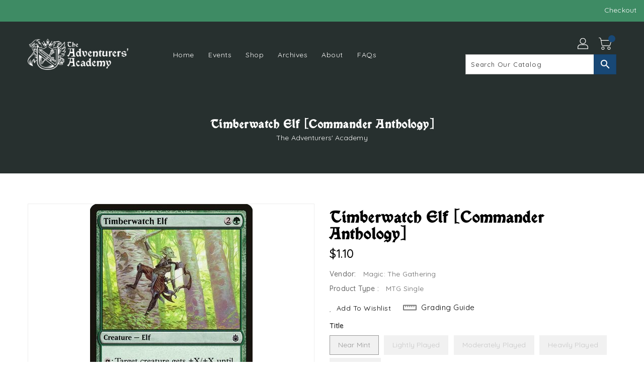

--- FILE ---
content_type: text/html; charset=utf-8
request_url: https://theadventurersacademy.com/products/timberwatch-elf-commander-anthology
body_size: 33240
content:
<!doctype html>
<!--[if IE 9]> <html class="ie9 no-js" lang="en"> <![endif]-->
<!--[if (gt IE 9)|!(IE)]><!-->
<html class="no-js" lang="en">
<!--<![endif]-->

<head>
  <meta charset="utf-8">
  <meta http-equiv="X-UA-Compatible" content="IE=edge,chrome=1">
  <meta name="viewport" content="width=device-width,initial-scale=1">
  <meta name="theme-color" content="#7796a8">
  <meta name="format-detection" content="telephone=no">
  <link rel="canonical" href="https://theadventurersacademy.com/products/timberwatch-elf-commander-anthology">
  
  
<!-- Google Tag Manager -->
<script>(function(w,d,s,l,i){w[l]=w[l]||[];w[l].push({'gtm.start':
new Date().getTime(),event:'gtm.js'});var f=d.getElementsByTagName(s)[0],
j=d.createElement(s),dl=l!='dataLayer'?'&l='+l:'';j.async=true;j.src=
'https://www.googletagmanager.com/gtm.js?id='+i+dl;f.parentNode.insertBefore(j,f);
})(window,document,'script','dataLayer','GTM-PG843JKW');</script>
<!-- End Google Tag Manager -->
  <meta theme="Premium Theme 4">

  <!--[if (gt IE 9)|!(IE)]><!-->
  <script src="//theadventurersacademy.com/cdn/shop/t/11/assets/vendor.js?v=76260804611371243491659465493"></script>
  <!--<![endif]-->
  <!--[if lte IE 9]><script src="//theadventurersacademy.com/cdn/shop/t/11/assets/vendor.js?v=76260804611371243491659465493"></script><![endif]-->

  
  <link rel="shortcut icon" href="//theadventurersacademy.com/cdn/shop/files/Green_RPGs_32x32.png?v=1659290357" type="image/png">
  

  
  <title>Timberwatch Elf [Commander Anthology]</title>

  
  <meta name="description" content="Set: Commander Anthology Type: Creature — Elf Common Cost: {2}{G} {T}: Target creature gets +X/+X until end of turn, where X is the number of Elves on the battlefield. Even through the Mirari&#39;s voice, the elves still hear the call of their kinship.">
  

  <!-- /snippets/social-meta-tags.liquid -->
<meta property="og:site_name" content="The Adventurers&#39; Academy">
<meta property="og:url" content="https://theadventurersacademy.com/products/timberwatch-elf-commander-anthology">
<meta property="og:title" content="Timberwatch Elf [Commander Anthology]">
<meta property="og:type" content="product">
<meta property="og:description" content="Set: Commander Anthology Type: Creature — Elf Common Cost: {2}{G} {T}: Target creature gets +X/+X until end of turn, where X is the number of Elves on the battlefield. Even through the Mirari&#39;s voice, the elves still hear the call of their kinship."><meta property="og:price:amount" content="0.60">
<meta property="og:price:currency" content="USD"><meta content="http://theadventurersacademy.com/cdn/shop/products/1aa5dc84-85e0-44fa-b6f3-d25a23039389_1024x1024.jpg?v=1610911024" property="og:image">

<meta content="https://theadventurersacademy.com/cdn/shop/products/1aa5dc84-85e0-44fa-b6f3-d25a23039389_1024x1024.jpg?v=1610911024" property="og:image:secure_url">


<meta name="twitter:site" content="@">
<meta content="summary_large_image" name="twitter:card">
<meta name="twitter:title" content="Timberwatch Elf [Commander Anthology]">
<meta name="twitter:description" content="Set: Commander Anthology Type: Creature — Elf Common Cost: {2}{G} {T}: Target creature gets +X/+X until end of turn, where X is the number of Elves on the battlefield. Even through the Mirari&#39;s voice, the elves still hear the call of their kinship.">

  <link href="//theadventurersacademy.com/cdn/shop/t/11/assets/binderVariables.css?v=20827535949741776011764184987" rel="stylesheet" type="text/css" media="all" />
  <link href="//theadventurersacademy.com/cdn/shop/t/11/assets/base.css?v=114692943859104095621688072374" rel="stylesheet" type="text/css" media="all" />
  <link href="//theadventurersacademy.com/cdn/shop/t/11/assets/includes.css?v=10605739661454193171659465464" rel="stylesheet" type="text/css" media="all" />
  <link href="//theadventurersacademy.com/cdn/shop/t/11/assets/theme.css?v=143747216989003793601690943726" rel="stylesheet" type="text/css" media="all" />
  <link href="//theadventurersacademy.com/cdn/shop/t/11/assets/custom.css?v=21027760252594981501739056377" rel="stylesheet" type="text/css" media="all" />

  <script>window.performance && window.performance.mark && window.performance.mark('shopify.content_for_header.start');</script><meta name="google-site-verification" content="yWhvcR_WIDrwrzmw7ENv6SXdUN-RX9feC4nDzOFm7sk">
<meta id="shopify-digital-wallet" name="shopify-digital-wallet" content="/53274575025/digital_wallets/dialog">
<meta name="shopify-checkout-api-token" content="ca92c841fa15b10934edb2a190781dc5">
<link rel="alternate" type="application/json+oembed" href="https://theadventurersacademy.com/products/timberwatch-elf-commander-anthology.oembed">
<script async="async" src="/checkouts/internal/preloads.js?locale=en-US"></script>
<link rel="preconnect" href="https://shop.app" crossorigin="anonymous">
<script async="async" src="https://shop.app/checkouts/internal/preloads.js?locale=en-US&shop_id=53274575025" crossorigin="anonymous"></script>
<script id="shopify-features" type="application/json">{"accessToken":"ca92c841fa15b10934edb2a190781dc5","betas":["rich-media-storefront-analytics"],"domain":"theadventurersacademy.com","predictiveSearch":true,"shopId":53274575025,"locale":"en"}</script>
<script>var Shopify = Shopify || {};
Shopify.shop = "the-adventurers-academy.myshopify.com";
Shopify.locale = "en";
Shopify.currency = {"active":"USD","rate":"1.0"};
Shopify.country = "US";
Shopify.theme = {"name":"Premium Theme 4 - Standalone","id":130890203313,"schema_name":"Premium-4","schema_version":"611c1920","theme_store_id":null,"role":"main"};
Shopify.theme.handle = "null";
Shopify.theme.style = {"id":null,"handle":null};
Shopify.cdnHost = "theadventurersacademy.com/cdn";
Shopify.routes = Shopify.routes || {};
Shopify.routes.root = "/";</script>
<script type="module">!function(o){(o.Shopify=o.Shopify||{}).modules=!0}(window);</script>
<script>!function(o){function n(){var o=[];function n(){o.push(Array.prototype.slice.apply(arguments))}return n.q=o,n}var t=o.Shopify=o.Shopify||{};t.loadFeatures=n(),t.autoloadFeatures=n()}(window);</script>
<script>
  window.ShopifyPay = window.ShopifyPay || {};
  window.ShopifyPay.apiHost = "shop.app\/pay";
  window.ShopifyPay.redirectState = null;
</script>
<script id="shop-js-analytics" type="application/json">{"pageType":"product"}</script>
<script defer="defer" async type="module" src="//theadventurersacademy.com/cdn/shopifycloud/shop-js/modules/v2/client.init-shop-cart-sync_C5BV16lS.en.esm.js"></script>
<script defer="defer" async type="module" src="//theadventurersacademy.com/cdn/shopifycloud/shop-js/modules/v2/chunk.common_CygWptCX.esm.js"></script>
<script type="module">
  await import("//theadventurersacademy.com/cdn/shopifycloud/shop-js/modules/v2/client.init-shop-cart-sync_C5BV16lS.en.esm.js");
await import("//theadventurersacademy.com/cdn/shopifycloud/shop-js/modules/v2/chunk.common_CygWptCX.esm.js");

  window.Shopify.SignInWithShop?.initShopCartSync?.({"fedCMEnabled":true,"windoidEnabled":true});

</script>
<script>
  window.Shopify = window.Shopify || {};
  if (!window.Shopify.featureAssets) window.Shopify.featureAssets = {};
  window.Shopify.featureAssets['shop-js'] = {"shop-cart-sync":["modules/v2/client.shop-cart-sync_ZFArdW7E.en.esm.js","modules/v2/chunk.common_CygWptCX.esm.js"],"init-fed-cm":["modules/v2/client.init-fed-cm_CmiC4vf6.en.esm.js","modules/v2/chunk.common_CygWptCX.esm.js"],"shop-button":["modules/v2/client.shop-button_tlx5R9nI.en.esm.js","modules/v2/chunk.common_CygWptCX.esm.js"],"shop-cash-offers":["modules/v2/client.shop-cash-offers_DOA2yAJr.en.esm.js","modules/v2/chunk.common_CygWptCX.esm.js","modules/v2/chunk.modal_D71HUcav.esm.js"],"init-windoid":["modules/v2/client.init-windoid_sURxWdc1.en.esm.js","modules/v2/chunk.common_CygWptCX.esm.js"],"shop-toast-manager":["modules/v2/client.shop-toast-manager_ClPi3nE9.en.esm.js","modules/v2/chunk.common_CygWptCX.esm.js"],"init-shop-email-lookup-coordinator":["modules/v2/client.init-shop-email-lookup-coordinator_B8hsDcYM.en.esm.js","modules/v2/chunk.common_CygWptCX.esm.js"],"init-shop-cart-sync":["modules/v2/client.init-shop-cart-sync_C5BV16lS.en.esm.js","modules/v2/chunk.common_CygWptCX.esm.js"],"avatar":["modules/v2/client.avatar_BTnouDA3.en.esm.js"],"pay-button":["modules/v2/client.pay-button_FdsNuTd3.en.esm.js","modules/v2/chunk.common_CygWptCX.esm.js"],"init-customer-accounts":["modules/v2/client.init-customer-accounts_DxDtT_ad.en.esm.js","modules/v2/client.shop-login-button_C5VAVYt1.en.esm.js","modules/v2/chunk.common_CygWptCX.esm.js","modules/v2/chunk.modal_D71HUcav.esm.js"],"init-shop-for-new-customer-accounts":["modules/v2/client.init-shop-for-new-customer-accounts_ChsxoAhi.en.esm.js","modules/v2/client.shop-login-button_C5VAVYt1.en.esm.js","modules/v2/chunk.common_CygWptCX.esm.js","modules/v2/chunk.modal_D71HUcav.esm.js"],"shop-login-button":["modules/v2/client.shop-login-button_C5VAVYt1.en.esm.js","modules/v2/chunk.common_CygWptCX.esm.js","modules/v2/chunk.modal_D71HUcav.esm.js"],"init-customer-accounts-sign-up":["modules/v2/client.init-customer-accounts-sign-up_CPSyQ0Tj.en.esm.js","modules/v2/client.shop-login-button_C5VAVYt1.en.esm.js","modules/v2/chunk.common_CygWptCX.esm.js","modules/v2/chunk.modal_D71HUcav.esm.js"],"shop-follow-button":["modules/v2/client.shop-follow-button_Cva4Ekp9.en.esm.js","modules/v2/chunk.common_CygWptCX.esm.js","modules/v2/chunk.modal_D71HUcav.esm.js"],"checkout-modal":["modules/v2/client.checkout-modal_BPM8l0SH.en.esm.js","modules/v2/chunk.common_CygWptCX.esm.js","modules/v2/chunk.modal_D71HUcav.esm.js"],"lead-capture":["modules/v2/client.lead-capture_Bi8yE_yS.en.esm.js","modules/v2/chunk.common_CygWptCX.esm.js","modules/v2/chunk.modal_D71HUcav.esm.js"],"shop-login":["modules/v2/client.shop-login_D6lNrXab.en.esm.js","modules/v2/chunk.common_CygWptCX.esm.js","modules/v2/chunk.modal_D71HUcav.esm.js"],"payment-terms":["modules/v2/client.payment-terms_CZxnsJam.en.esm.js","modules/v2/chunk.common_CygWptCX.esm.js","modules/v2/chunk.modal_D71HUcav.esm.js"]};
</script>
<script>(function() {
  var isLoaded = false;
  function asyncLoad() {
    if (isLoaded) return;
    isLoaded = true;
    var urls = ["https:\/\/app.binderpos.com\/external\/shopify\/storeCredit\/script?shop=the-adventurers-academy.myshopify.com","https:\/\/app.binderpos.com\/external\/shopify\/buylist\/script?shop=the-adventurers-academy.myshopify.com","https:\/\/cdn.hextom.com\/js\/quickannouncementbar.js?shop=the-adventurers-academy.myshopify.com"];
    for (var i = 0; i < urls.length; i++) {
      var s = document.createElement('script');
      s.type = 'text/javascript';
      s.async = true;
      s.src = urls[i];
      var x = document.getElementsByTagName('script')[0];
      x.parentNode.insertBefore(s, x);
    }
  };
  if(window.attachEvent) {
    window.attachEvent('onload', asyncLoad);
  } else {
    window.addEventListener('load', asyncLoad, false);
  }
})();</script>
<script id="__st">var __st={"a":53274575025,"offset":-18000,"reqid":"f991bfa6-3a86-4126-a6ad-574475745708-1768837310","pageurl":"theadventurersacademy.com\/products\/timberwatch-elf-commander-anthology","u":"fe031ecfc9c9","p":"product","rtyp":"product","rid":6207560384689};</script>
<script>window.ShopifyPaypalV4VisibilityTracking = true;</script>
<script id="captcha-bootstrap">!function(){'use strict';const t='contact',e='account',n='new_comment',o=[[t,t],['blogs',n],['comments',n],[t,'customer']],c=[[e,'customer_login'],[e,'guest_login'],[e,'recover_customer_password'],[e,'create_customer']],r=t=>t.map((([t,e])=>`form[action*='/${t}']:not([data-nocaptcha='true']) input[name='form_type'][value='${e}']`)).join(','),a=t=>()=>t?[...document.querySelectorAll(t)].map((t=>t.form)):[];function s(){const t=[...o],e=r(t);return a(e)}const i='password',u='form_key',d=['recaptcha-v3-token','g-recaptcha-response','h-captcha-response',i],f=()=>{try{return window.sessionStorage}catch{return}},m='__shopify_v',_=t=>t.elements[u];function p(t,e,n=!1){try{const o=window.sessionStorage,c=JSON.parse(o.getItem(e)),{data:r}=function(t){const{data:e,action:n}=t;return t[m]||n?{data:e,action:n}:{data:t,action:n}}(c);for(const[e,n]of Object.entries(r))t.elements[e]&&(t.elements[e].value=n);n&&o.removeItem(e)}catch(o){console.error('form repopulation failed',{error:o})}}const l='form_type',E='cptcha';function T(t){t.dataset[E]=!0}const w=window,h=w.document,L='Shopify',v='ce_forms',y='captcha';let A=!1;((t,e)=>{const n=(g='f06e6c50-85a8-45c8-87d0-21a2b65856fe',I='https://cdn.shopify.com/shopifycloud/storefront-forms-hcaptcha/ce_storefront_forms_captcha_hcaptcha.v1.5.2.iife.js',D={infoText:'Protected by hCaptcha',privacyText:'Privacy',termsText:'Terms'},(t,e,n)=>{const o=w[L][v],c=o.bindForm;if(c)return c(t,g,e,D).then(n);var r;o.q.push([[t,g,e,D],n]),r=I,A||(h.body.append(Object.assign(h.createElement('script'),{id:'captcha-provider',async:!0,src:r})),A=!0)});var g,I,D;w[L]=w[L]||{},w[L][v]=w[L][v]||{},w[L][v].q=[],w[L][y]=w[L][y]||{},w[L][y].protect=function(t,e){n(t,void 0,e),T(t)},Object.freeze(w[L][y]),function(t,e,n,w,h,L){const[v,y,A,g]=function(t,e,n){const i=e?o:[],u=t?c:[],d=[...i,...u],f=r(d),m=r(i),_=r(d.filter((([t,e])=>n.includes(e))));return[a(f),a(m),a(_),s()]}(w,h,L),I=t=>{const e=t.target;return e instanceof HTMLFormElement?e:e&&e.form},D=t=>v().includes(t);t.addEventListener('submit',(t=>{const e=I(t);if(!e)return;const n=D(e)&&!e.dataset.hcaptchaBound&&!e.dataset.recaptchaBound,o=_(e),c=g().includes(e)&&(!o||!o.value);(n||c)&&t.preventDefault(),c&&!n&&(function(t){try{if(!f())return;!function(t){const e=f();if(!e)return;const n=_(t);if(!n)return;const o=n.value;o&&e.removeItem(o)}(t);const e=Array.from(Array(32),(()=>Math.random().toString(36)[2])).join('');!function(t,e){_(t)||t.append(Object.assign(document.createElement('input'),{type:'hidden',name:u})),t.elements[u].value=e}(t,e),function(t,e){const n=f();if(!n)return;const o=[...t.querySelectorAll(`input[type='${i}']`)].map((({name:t})=>t)),c=[...d,...o],r={};for(const[a,s]of new FormData(t).entries())c.includes(a)||(r[a]=s);n.setItem(e,JSON.stringify({[m]:1,action:t.action,data:r}))}(t,e)}catch(e){console.error('failed to persist form',e)}}(e),e.submit())}));const S=(t,e)=>{t&&!t.dataset[E]&&(n(t,e.some((e=>e===t))),T(t))};for(const o of['focusin','change'])t.addEventListener(o,(t=>{const e=I(t);D(e)&&S(e,y())}));const B=e.get('form_key'),M=e.get(l),P=B&&M;t.addEventListener('DOMContentLoaded',(()=>{const t=y();if(P)for(const e of t)e.elements[l].value===M&&p(e,B);[...new Set([...A(),...v().filter((t=>'true'===t.dataset.shopifyCaptcha))])].forEach((e=>S(e,t)))}))}(h,new URLSearchParams(w.location.search),n,t,e,['guest_login'])})(!0,!0)}();</script>
<script integrity="sha256-4kQ18oKyAcykRKYeNunJcIwy7WH5gtpwJnB7kiuLZ1E=" data-source-attribution="shopify.loadfeatures" defer="defer" src="//theadventurersacademy.com/cdn/shopifycloud/storefront/assets/storefront/load_feature-a0a9edcb.js" crossorigin="anonymous"></script>
<script crossorigin="anonymous" defer="defer" src="//theadventurersacademy.com/cdn/shopifycloud/storefront/assets/shopify_pay/storefront-65b4c6d7.js?v=20250812"></script>
<script data-source-attribution="shopify.dynamic_checkout.dynamic.init">var Shopify=Shopify||{};Shopify.PaymentButton=Shopify.PaymentButton||{isStorefrontPortableWallets:!0,init:function(){window.Shopify.PaymentButton.init=function(){};var t=document.createElement("script");t.src="https://theadventurersacademy.com/cdn/shopifycloud/portable-wallets/latest/portable-wallets.en.js",t.type="module",document.head.appendChild(t)}};
</script>
<script data-source-attribution="shopify.dynamic_checkout.buyer_consent">
  function portableWalletsHideBuyerConsent(e){var t=document.getElementById("shopify-buyer-consent"),n=document.getElementById("shopify-subscription-policy-button");t&&n&&(t.classList.add("hidden"),t.setAttribute("aria-hidden","true"),n.removeEventListener("click",e))}function portableWalletsShowBuyerConsent(e){var t=document.getElementById("shopify-buyer-consent"),n=document.getElementById("shopify-subscription-policy-button");t&&n&&(t.classList.remove("hidden"),t.removeAttribute("aria-hidden"),n.addEventListener("click",e))}window.Shopify?.PaymentButton&&(window.Shopify.PaymentButton.hideBuyerConsent=portableWalletsHideBuyerConsent,window.Shopify.PaymentButton.showBuyerConsent=portableWalletsShowBuyerConsent);
</script>
<script>
  function portableWalletsCleanup(e){e&&e.src&&console.error("Failed to load portable wallets script "+e.src);var t=document.querySelectorAll("shopify-accelerated-checkout .shopify-payment-button__skeleton, shopify-accelerated-checkout-cart .wallet-cart-button__skeleton"),e=document.getElementById("shopify-buyer-consent");for(let e=0;e<t.length;e++)t[e].remove();e&&e.remove()}function portableWalletsNotLoadedAsModule(e){e instanceof ErrorEvent&&"string"==typeof e.message&&e.message.includes("import.meta")&&"string"==typeof e.filename&&e.filename.includes("portable-wallets")&&(window.removeEventListener("error",portableWalletsNotLoadedAsModule),window.Shopify.PaymentButton.failedToLoad=e,"loading"===document.readyState?document.addEventListener("DOMContentLoaded",window.Shopify.PaymentButton.init):window.Shopify.PaymentButton.init())}window.addEventListener("error",portableWalletsNotLoadedAsModule);
</script>

<script type="module" src="https://theadventurersacademy.com/cdn/shopifycloud/portable-wallets/latest/portable-wallets.en.js" onError="portableWalletsCleanup(this)" crossorigin="anonymous"></script>
<script nomodule>
  document.addEventListener("DOMContentLoaded", portableWalletsCleanup);
</script>

<link id="shopify-accelerated-checkout-styles" rel="stylesheet" media="screen" href="https://theadventurersacademy.com/cdn/shopifycloud/portable-wallets/latest/accelerated-checkout-backwards-compat.css" crossorigin="anonymous">
<style id="shopify-accelerated-checkout-cart">
        #shopify-buyer-consent {
  margin-top: 1em;
  display: inline-block;
  width: 100%;
}

#shopify-buyer-consent.hidden {
  display: none;
}

#shopify-subscription-policy-button {
  background: none;
  border: none;
  padding: 0;
  text-decoration: underline;
  font-size: inherit;
  cursor: pointer;
}

#shopify-subscription-policy-button::before {
  box-shadow: none;
}

      </style>

<script>window.performance && window.performance.mark && window.performance.mark('shopify.content_for_header.end');</script>

  <script>
    var theme = {
    pageType: "product",
      strings: {
        addToCart: "Add To Cart",
    soldOut: "SOLD OUT",
    unavailable: "Unavailable",
    regularPrice: "Regular Price",
    sale: "Reduced Price",
    showMore: "Show More",
    showLess: "Show Less",
    addressError: "Error looking up that address",
    addressNoResults: "No results for that address",
    addressQueryLimit: "You have exceeded the Google API usage limit. Consider upgrading to a \u003ca href=\"https:\/\/developers.google.com\/maps\/premium\/usage-limits\"\u003ePremium Plan\u003c\/a\u003e.",
    authError: "There was a problem authenticating your Google Maps account.",
    newWindow: "Translation missing: en.general.accessibility.link_messages.new_window",
    external: "Translation missing: en.general.accessibility.link_messages.external",
    newWindowExternal: "Translation missing: en.general.accessibility.link_messages.new_window_and_external"
      },
    moneyFormat: "${{amount}}",
    permanentDomain: "the-adventurers-academy.myshopify.com"
    }

    window.routes = {
      rootUrl: "\/",
    rootUrlWithoutSlash:  '',
    cartUrl: "\/cart",
    cartAddUrl: "\/cart\/add",
    cartChangeUrl: "\/cart\/change",
    searchUrl: "\/search",
    productRecommendationsUrl: "\/recommendations\/products"
      };

    document.documentElement.className = document.documentElement.className.replace('no-js', 'js');


  </script>

  <!--[if (lte IE 9) ]><script src="//theadventurersacademy.com/cdn/shop/t/11/assets/match-media.min.js?7047" type="text/javascript"></script><![endif]-->

  
  <script src="//theadventurersacademy.com/cdn/shop/t/11/assets/global.js?v=147875686387057556781659465496" defer="defer"></script>
  <script src="//theadventurersacademy.com/cdn/shopifycloud/storefront/assets/themes_support/api.jquery-7ab1a3a4.js" type="text/javascript"></script>

  <!--[if (gt IE 9)|!(IE)]><!-->
  <script src="//theadventurersacademy.com/cdn/shop/t/11/assets/quickview.js?v=51323080592475499421663119891" defer="defer"></script>
  <!--<![endif]-->

  <!--[if (gt IE 9)|!(IE)]><!-->
  <script src="//theadventurersacademy.com/cdn/shop/t/11/assets/theme.js?v=95666823307568427461700021626" defer="defer"></script>
  <!--<![endif]-->
  <!--[if lte IE 9]><script src="//theadventurersacademy.com/cdn/shop/t/11/assets/theme.js?v=95666823307568427461700021626"></script><![endif]-->
  <!--[if (gt IE 9)|!(IE)]><!-->
  <script src="//theadventurersacademy.com/cdn/shop/t/11/assets/shop.js?v=177984119919070523471705536025" defer="defer"></script>
  <!--<![endif]-->
  <!--[if lte IE 9]><script src="//theadventurersacademy.com/cdn/shop/t/11/assets/store.js?7047"></script><![endif]-->
  <script src="//theadventurersacademy.com/cdn/shop/t/11/assets/cookie.js?v=39557461512955990091659465491" defer="defer"></script>
  <!--<![endif]-->
  <!--[if lte IE 9]><script src="//theadventurersacademy.com/cdn/shop/t/11/assets/cookie.js?v=39557461512955990091659465491"></script><![endif]-->
  <script defer src="https://cdn.jsdelivr.net/npm/toastify-js" type="text/javascript"></script>

  <script src="https://kit.fontawesome.com/4e3884b759.js" crossorigin="anonymous"></script>
  <link href="https://cdn.jsdelivr.net/npm/toastify-js/src/toastify.min.css" rel="stylesheet" type="text/css" media="all" />

  <link href="https://fonts.googleapis.com/css?family=Quicksand:300,400,500,600,700,800" rel="stylesheet" type="text/css" media="all">
  <link href="https://fonts.googleapis.com/css?family=Quicksand:300,400,500,600,700,800" rel="stylesheet" type="text/css" media="all">

  <!-- BeginConsistentCartAddon -->
  <script> Shopify.customer_logged_in = false; Shopify.customer_email = ""; Shopify.log_uuids = true; </script><!-- EndConsistentCartAddon -->

  <!-- BeginWishyAddon -->
  <script>  Shopify.wishy_btn_settings = { "btn_placer_element": null, "btn_margin_unit": "px", "btn_margin_top": 5, "btn_margin_left": 5, "btn_margin_right": 5, "btn_margin_bottom": 5, "btn_width": "auto", "btn_display": "block", "btn_append": "before", "btn_background_color": "#ffffff", "btn_border_color": "#b9b9b9", "btn_border_width": 1, "btn_text": "♡ Wishlist", "btn_color": "#1b1b1b", "heart_icon_margin_right": 15, "heart_icon_margin_bottom": 15, "heart_icon_margin_top": 15, "heart_icon_margin_left": 15, "heart_icon_location": "bottom-right" }; Shopify.cc_swim_button_css_json = "";  Shopify.customer_email = ""; </script>
  <!-- EndWishyAddon -->
  <script> Shopify.money_format = "${{amount}}";</script>


<script src="https://cdn.shopify.com/extensions/019bc2d0-0f91-74d4-a43b-076b6407206d/quick-announcement-bar-prod-97/assets/quickannouncementbar.js" type="text/javascript" defer="defer"></script>
<link href="https://monorail-edge.shopifysvc.com" rel="dns-prefetch">
<script>(function(){if ("sendBeacon" in navigator && "performance" in window) {try {var session_token_from_headers = performance.getEntriesByType('navigation')[0].serverTiming.find(x => x.name == '_s').description;} catch {var session_token_from_headers = undefined;}var session_cookie_matches = document.cookie.match(/_shopify_s=([^;]*)/);var session_token_from_cookie = session_cookie_matches && session_cookie_matches.length === 2 ? session_cookie_matches[1] : "";var session_token = session_token_from_headers || session_token_from_cookie || "";function handle_abandonment_event(e) {var entries = performance.getEntries().filter(function(entry) {return /monorail-edge.shopifysvc.com/.test(entry.name);});if (!window.abandonment_tracked && entries.length === 0) {window.abandonment_tracked = true;var currentMs = Date.now();var navigation_start = performance.timing.navigationStart;var payload = {shop_id: 53274575025,url: window.location.href,navigation_start,duration: currentMs - navigation_start,session_token,page_type: "product"};window.navigator.sendBeacon("https://monorail-edge.shopifysvc.com/v1/produce", JSON.stringify({schema_id: "online_store_buyer_site_abandonment/1.1",payload: payload,metadata: {event_created_at_ms: currentMs,event_sent_at_ms: currentMs}}));}}window.addEventListener('pagehide', handle_abandonment_event);}}());</script>
<script id="web-pixels-manager-setup">(function e(e,d,r,n,o){if(void 0===o&&(o={}),!Boolean(null===(a=null===(i=window.Shopify)||void 0===i?void 0:i.analytics)||void 0===a?void 0:a.replayQueue)){var i,a;window.Shopify=window.Shopify||{};var t=window.Shopify;t.analytics=t.analytics||{};var s=t.analytics;s.replayQueue=[],s.publish=function(e,d,r){return s.replayQueue.push([e,d,r]),!0};try{self.performance.mark("wpm:start")}catch(e){}var l=function(){var e={modern:/Edge?\/(1{2}[4-9]|1[2-9]\d|[2-9]\d{2}|\d{4,})\.\d+(\.\d+|)|Firefox\/(1{2}[4-9]|1[2-9]\d|[2-9]\d{2}|\d{4,})\.\d+(\.\d+|)|Chrom(ium|e)\/(9{2}|\d{3,})\.\d+(\.\d+|)|(Maci|X1{2}).+ Version\/(15\.\d+|(1[6-9]|[2-9]\d|\d{3,})\.\d+)([,.]\d+|)( \(\w+\)|)( Mobile\/\w+|) Safari\/|Chrome.+OPR\/(9{2}|\d{3,})\.\d+\.\d+|(CPU[ +]OS|iPhone[ +]OS|CPU[ +]iPhone|CPU IPhone OS|CPU iPad OS)[ +]+(15[._]\d+|(1[6-9]|[2-9]\d|\d{3,})[._]\d+)([._]\d+|)|Android:?[ /-](13[3-9]|1[4-9]\d|[2-9]\d{2}|\d{4,})(\.\d+|)(\.\d+|)|Android.+Firefox\/(13[5-9]|1[4-9]\d|[2-9]\d{2}|\d{4,})\.\d+(\.\d+|)|Android.+Chrom(ium|e)\/(13[3-9]|1[4-9]\d|[2-9]\d{2}|\d{4,})\.\d+(\.\d+|)|SamsungBrowser\/([2-9]\d|\d{3,})\.\d+/,legacy:/Edge?\/(1[6-9]|[2-9]\d|\d{3,})\.\d+(\.\d+|)|Firefox\/(5[4-9]|[6-9]\d|\d{3,})\.\d+(\.\d+|)|Chrom(ium|e)\/(5[1-9]|[6-9]\d|\d{3,})\.\d+(\.\d+|)([\d.]+$|.*Safari\/(?![\d.]+ Edge\/[\d.]+$))|(Maci|X1{2}).+ Version\/(10\.\d+|(1[1-9]|[2-9]\d|\d{3,})\.\d+)([,.]\d+|)( \(\w+\)|)( Mobile\/\w+|) Safari\/|Chrome.+OPR\/(3[89]|[4-9]\d|\d{3,})\.\d+\.\d+|(CPU[ +]OS|iPhone[ +]OS|CPU[ +]iPhone|CPU IPhone OS|CPU iPad OS)[ +]+(10[._]\d+|(1[1-9]|[2-9]\d|\d{3,})[._]\d+)([._]\d+|)|Android:?[ /-](13[3-9]|1[4-9]\d|[2-9]\d{2}|\d{4,})(\.\d+|)(\.\d+|)|Mobile Safari.+OPR\/([89]\d|\d{3,})\.\d+\.\d+|Android.+Firefox\/(13[5-9]|1[4-9]\d|[2-9]\d{2}|\d{4,})\.\d+(\.\d+|)|Android.+Chrom(ium|e)\/(13[3-9]|1[4-9]\d|[2-9]\d{2}|\d{4,})\.\d+(\.\d+|)|Android.+(UC? ?Browser|UCWEB|U3)[ /]?(15\.([5-9]|\d{2,})|(1[6-9]|[2-9]\d|\d{3,})\.\d+)\.\d+|SamsungBrowser\/(5\.\d+|([6-9]|\d{2,})\.\d+)|Android.+MQ{2}Browser\/(14(\.(9|\d{2,})|)|(1[5-9]|[2-9]\d|\d{3,})(\.\d+|))(\.\d+|)|K[Aa][Ii]OS\/(3\.\d+|([4-9]|\d{2,})\.\d+)(\.\d+|)/},d=e.modern,r=e.legacy,n=navigator.userAgent;return n.match(d)?"modern":n.match(r)?"legacy":"unknown"}(),u="modern"===l?"modern":"legacy",c=(null!=n?n:{modern:"",legacy:""})[u],f=function(e){return[e.baseUrl,"/wpm","/b",e.hashVersion,"modern"===e.buildTarget?"m":"l",".js"].join("")}({baseUrl:d,hashVersion:r,buildTarget:u}),m=function(e){var d=e.version,r=e.bundleTarget,n=e.surface,o=e.pageUrl,i=e.monorailEndpoint;return{emit:function(e){var a=e.status,t=e.errorMsg,s=(new Date).getTime(),l=JSON.stringify({metadata:{event_sent_at_ms:s},events:[{schema_id:"web_pixels_manager_load/3.1",payload:{version:d,bundle_target:r,page_url:o,status:a,surface:n,error_msg:t},metadata:{event_created_at_ms:s}}]});if(!i)return console&&console.warn&&console.warn("[Web Pixels Manager] No Monorail endpoint provided, skipping logging."),!1;try{return self.navigator.sendBeacon.bind(self.navigator)(i,l)}catch(e){}var u=new XMLHttpRequest;try{return u.open("POST",i,!0),u.setRequestHeader("Content-Type","text/plain"),u.send(l),!0}catch(e){return console&&console.warn&&console.warn("[Web Pixels Manager] Got an unhandled error while logging to Monorail."),!1}}}}({version:r,bundleTarget:l,surface:e.surface,pageUrl:self.location.href,monorailEndpoint:e.monorailEndpoint});try{o.browserTarget=l,function(e){var d=e.src,r=e.async,n=void 0===r||r,o=e.onload,i=e.onerror,a=e.sri,t=e.scriptDataAttributes,s=void 0===t?{}:t,l=document.createElement("script"),u=document.querySelector("head"),c=document.querySelector("body");if(l.async=n,l.src=d,a&&(l.integrity=a,l.crossOrigin="anonymous"),s)for(var f in s)if(Object.prototype.hasOwnProperty.call(s,f))try{l.dataset[f]=s[f]}catch(e){}if(o&&l.addEventListener("load",o),i&&l.addEventListener("error",i),u)u.appendChild(l);else{if(!c)throw new Error("Did not find a head or body element to append the script");c.appendChild(l)}}({src:f,async:!0,onload:function(){if(!function(){var e,d;return Boolean(null===(d=null===(e=window.Shopify)||void 0===e?void 0:e.analytics)||void 0===d?void 0:d.initialized)}()){var d=window.webPixelsManager.init(e)||void 0;if(d){var r=window.Shopify.analytics;r.replayQueue.forEach((function(e){var r=e[0],n=e[1],o=e[2];d.publishCustomEvent(r,n,o)})),r.replayQueue=[],r.publish=d.publishCustomEvent,r.visitor=d.visitor,r.initialized=!0}}},onerror:function(){return m.emit({status:"failed",errorMsg:"".concat(f," has failed to load")})},sri:function(e){var d=/^sha384-[A-Za-z0-9+/=]+$/;return"string"==typeof e&&d.test(e)}(c)?c:"",scriptDataAttributes:o}),m.emit({status:"loading"})}catch(e){m.emit({status:"failed",errorMsg:(null==e?void 0:e.message)||"Unknown error"})}}})({shopId: 53274575025,storefrontBaseUrl: "https://theadventurersacademy.com",extensionsBaseUrl: "https://extensions.shopifycdn.com/cdn/shopifycloud/web-pixels-manager",monorailEndpoint: "https://monorail-edge.shopifysvc.com/unstable/produce_batch",surface: "storefront-renderer",enabledBetaFlags: ["2dca8a86"],webPixelsConfigList: [{"id":"shopify-app-pixel","configuration":"{}","eventPayloadVersion":"v1","runtimeContext":"STRICT","scriptVersion":"0450","apiClientId":"shopify-pixel","type":"APP","privacyPurposes":["ANALYTICS","MARKETING"]},{"id":"shopify-custom-pixel","eventPayloadVersion":"v1","runtimeContext":"LAX","scriptVersion":"0450","apiClientId":"shopify-pixel","type":"CUSTOM","privacyPurposes":["ANALYTICS","MARKETING"]}],isMerchantRequest: false,initData: {"shop":{"name":"The Adventurers' Academy","paymentSettings":{"currencyCode":"USD"},"myshopifyDomain":"the-adventurers-academy.myshopify.com","countryCode":"US","storefrontUrl":"https:\/\/theadventurersacademy.com"},"customer":null,"cart":null,"checkout":null,"productVariants":[{"price":{"amount":1.1,"currencyCode":"USD"},"product":{"title":"Timberwatch Elf [Commander Anthology]","vendor":"Magic: The Gathering","id":"6207560384689","untranslatedTitle":"Timberwatch Elf [Commander Anthology]","url":"\/products\/timberwatch-elf-commander-anthology","type":"MTG Single"},"id":"37936908927153","image":{"src":"\/\/theadventurersacademy.com\/cdn\/shop\/products\/1aa5dc84-85e0-44fa-b6f3-d25a23039389.jpg?v=1610911024"},"sku":"CMA-156-EN-NF-0","title":"Near Mint","untranslatedTitle":"Near Mint"},{"price":{"amount":0.9,"currencyCode":"USD"},"product":{"title":"Timberwatch Elf [Commander Anthology]","vendor":"Magic: The Gathering","id":"6207560384689","untranslatedTitle":"Timberwatch Elf [Commander Anthology]","url":"\/products\/timberwatch-elf-commander-anthology","type":"MTG Single"},"id":"37936909058225","image":{"src":"\/\/theadventurersacademy.com\/cdn\/shop\/products\/1aa5dc84-85e0-44fa-b6f3-d25a23039389.jpg?v=1610911024"},"sku":"CMA-156-EN-NF-1","title":"Lightly Played","untranslatedTitle":"Lightly Played"},{"price":{"amount":0.8,"currencyCode":"USD"},"product":{"title":"Timberwatch Elf [Commander Anthology]","vendor":"Magic: The Gathering","id":"6207560384689","untranslatedTitle":"Timberwatch Elf [Commander Anthology]","url":"\/products\/timberwatch-elf-commander-anthology","type":"MTG Single"},"id":"37936909254833","image":{"src":"\/\/theadventurersacademy.com\/cdn\/shop\/products\/1aa5dc84-85e0-44fa-b6f3-d25a23039389.jpg?v=1610911024"},"sku":"CMA-156-EN-NF-2","title":"Moderately Played","untranslatedTitle":"Moderately Played"},{"price":{"amount":0.7,"currencyCode":"USD"},"product":{"title":"Timberwatch Elf [Commander Anthology]","vendor":"Magic: The Gathering","id":"6207560384689","untranslatedTitle":"Timberwatch Elf [Commander Anthology]","url":"\/products\/timberwatch-elf-commander-anthology","type":"MTG Single"},"id":"37936909451441","image":{"src":"\/\/theadventurersacademy.com\/cdn\/shop\/products\/1aa5dc84-85e0-44fa-b6f3-d25a23039389.jpg?v=1610911024"},"sku":"CMA-156-EN-NF-3","title":"Heavily Played","untranslatedTitle":"Heavily Played"},{"price":{"amount":0.6,"currencyCode":"USD"},"product":{"title":"Timberwatch Elf [Commander Anthology]","vendor":"Magic: The Gathering","id":"6207560384689","untranslatedTitle":"Timberwatch Elf [Commander Anthology]","url":"\/products\/timberwatch-elf-commander-anthology","type":"MTG Single"},"id":"37936909615281","image":{"src":"\/\/theadventurersacademy.com\/cdn\/shop\/products\/1aa5dc84-85e0-44fa-b6f3-d25a23039389.jpg?v=1610911024"},"sku":"CMA-156-EN-NF-4","title":"Damaged","untranslatedTitle":"Damaged"}],"purchasingCompany":null},},"https://theadventurersacademy.com/cdn","fcfee988w5aeb613cpc8e4bc33m6693e112",{"modern":"","legacy":""},{"shopId":"53274575025","storefrontBaseUrl":"https:\/\/theadventurersacademy.com","extensionBaseUrl":"https:\/\/extensions.shopifycdn.com\/cdn\/shopifycloud\/web-pixels-manager","surface":"storefront-renderer","enabledBetaFlags":"[\"2dca8a86\"]","isMerchantRequest":"false","hashVersion":"fcfee988w5aeb613cpc8e4bc33m6693e112","publish":"custom","events":"[[\"page_viewed\",{}],[\"product_viewed\",{\"productVariant\":{\"price\":{\"amount\":1.1,\"currencyCode\":\"USD\"},\"product\":{\"title\":\"Timberwatch Elf [Commander Anthology]\",\"vendor\":\"Magic: The Gathering\",\"id\":\"6207560384689\",\"untranslatedTitle\":\"Timberwatch Elf [Commander Anthology]\",\"url\":\"\/products\/timberwatch-elf-commander-anthology\",\"type\":\"MTG Single\"},\"id\":\"37936908927153\",\"image\":{\"src\":\"\/\/theadventurersacademy.com\/cdn\/shop\/products\/1aa5dc84-85e0-44fa-b6f3-d25a23039389.jpg?v=1610911024\"},\"sku\":\"CMA-156-EN-NF-0\",\"title\":\"Near Mint\",\"untranslatedTitle\":\"Near Mint\"}}]]"});</script><script>
  window.ShopifyAnalytics = window.ShopifyAnalytics || {};
  window.ShopifyAnalytics.meta = window.ShopifyAnalytics.meta || {};
  window.ShopifyAnalytics.meta.currency = 'USD';
  var meta = {"product":{"id":6207560384689,"gid":"gid:\/\/shopify\/Product\/6207560384689","vendor":"Magic: The Gathering","type":"MTG Single","handle":"timberwatch-elf-commander-anthology","variants":[{"id":37936908927153,"price":110,"name":"Timberwatch Elf [Commander Anthology] - Near Mint","public_title":"Near Mint","sku":"CMA-156-EN-NF-0"},{"id":37936909058225,"price":90,"name":"Timberwatch Elf [Commander Anthology] - Lightly Played","public_title":"Lightly Played","sku":"CMA-156-EN-NF-1"},{"id":37936909254833,"price":80,"name":"Timberwatch Elf [Commander Anthology] - Moderately Played","public_title":"Moderately Played","sku":"CMA-156-EN-NF-2"},{"id":37936909451441,"price":70,"name":"Timberwatch Elf [Commander Anthology] - Heavily Played","public_title":"Heavily Played","sku":"CMA-156-EN-NF-3"},{"id":37936909615281,"price":60,"name":"Timberwatch Elf [Commander Anthology] - Damaged","public_title":"Damaged","sku":"CMA-156-EN-NF-4"}],"remote":false},"page":{"pageType":"product","resourceType":"product","resourceId":6207560384689,"requestId":"f991bfa6-3a86-4126-a6ad-574475745708-1768837310"}};
  for (var attr in meta) {
    window.ShopifyAnalytics.meta[attr] = meta[attr];
  }
</script>
<script class="analytics">
  (function () {
    var customDocumentWrite = function(content) {
      var jquery = null;

      if (window.jQuery) {
        jquery = window.jQuery;
      } else if (window.Checkout && window.Checkout.$) {
        jquery = window.Checkout.$;
      }

      if (jquery) {
        jquery('body').append(content);
      }
    };

    var hasLoggedConversion = function(token) {
      if (token) {
        return document.cookie.indexOf('loggedConversion=' + token) !== -1;
      }
      return false;
    }

    var setCookieIfConversion = function(token) {
      if (token) {
        var twoMonthsFromNow = new Date(Date.now());
        twoMonthsFromNow.setMonth(twoMonthsFromNow.getMonth() + 2);

        document.cookie = 'loggedConversion=' + token + '; expires=' + twoMonthsFromNow;
      }
    }

    var trekkie = window.ShopifyAnalytics.lib = window.trekkie = window.trekkie || [];
    if (trekkie.integrations) {
      return;
    }
    trekkie.methods = [
      'identify',
      'page',
      'ready',
      'track',
      'trackForm',
      'trackLink'
    ];
    trekkie.factory = function(method) {
      return function() {
        var args = Array.prototype.slice.call(arguments);
        args.unshift(method);
        trekkie.push(args);
        return trekkie;
      };
    };
    for (var i = 0; i < trekkie.methods.length; i++) {
      var key = trekkie.methods[i];
      trekkie[key] = trekkie.factory(key);
    }
    trekkie.load = function(config) {
      trekkie.config = config || {};
      trekkie.config.initialDocumentCookie = document.cookie;
      var first = document.getElementsByTagName('script')[0];
      var script = document.createElement('script');
      script.type = 'text/javascript';
      script.onerror = function(e) {
        var scriptFallback = document.createElement('script');
        scriptFallback.type = 'text/javascript';
        scriptFallback.onerror = function(error) {
                var Monorail = {
      produce: function produce(monorailDomain, schemaId, payload) {
        var currentMs = new Date().getTime();
        var event = {
          schema_id: schemaId,
          payload: payload,
          metadata: {
            event_created_at_ms: currentMs,
            event_sent_at_ms: currentMs
          }
        };
        return Monorail.sendRequest("https://" + monorailDomain + "/v1/produce", JSON.stringify(event));
      },
      sendRequest: function sendRequest(endpointUrl, payload) {
        // Try the sendBeacon API
        if (window && window.navigator && typeof window.navigator.sendBeacon === 'function' && typeof window.Blob === 'function' && !Monorail.isIos12()) {
          var blobData = new window.Blob([payload], {
            type: 'text/plain'
          });

          if (window.navigator.sendBeacon(endpointUrl, blobData)) {
            return true;
          } // sendBeacon was not successful

        } // XHR beacon

        var xhr = new XMLHttpRequest();

        try {
          xhr.open('POST', endpointUrl);
          xhr.setRequestHeader('Content-Type', 'text/plain');
          xhr.send(payload);
        } catch (e) {
          console.log(e);
        }

        return false;
      },
      isIos12: function isIos12() {
        return window.navigator.userAgent.lastIndexOf('iPhone; CPU iPhone OS 12_') !== -1 || window.navigator.userAgent.lastIndexOf('iPad; CPU OS 12_') !== -1;
      }
    };
    Monorail.produce('monorail-edge.shopifysvc.com',
      'trekkie_storefront_load_errors/1.1',
      {shop_id: 53274575025,
      theme_id: 130890203313,
      app_name: "storefront",
      context_url: window.location.href,
      source_url: "//theadventurersacademy.com/cdn/s/trekkie.storefront.cd680fe47e6c39ca5d5df5f0a32d569bc48c0f27.min.js"});

        };
        scriptFallback.async = true;
        scriptFallback.src = '//theadventurersacademy.com/cdn/s/trekkie.storefront.cd680fe47e6c39ca5d5df5f0a32d569bc48c0f27.min.js';
        first.parentNode.insertBefore(scriptFallback, first);
      };
      script.async = true;
      script.src = '//theadventurersacademy.com/cdn/s/trekkie.storefront.cd680fe47e6c39ca5d5df5f0a32d569bc48c0f27.min.js';
      first.parentNode.insertBefore(script, first);
    };
    trekkie.load(
      {"Trekkie":{"appName":"storefront","development":false,"defaultAttributes":{"shopId":53274575025,"isMerchantRequest":null,"themeId":130890203313,"themeCityHash":"12261578937566521571","contentLanguage":"en","currency":"USD","eventMetadataId":"85994cc6-d6c7-45f0-8c2d-66892bdd68dc"},"isServerSideCookieWritingEnabled":true,"monorailRegion":"shop_domain","enabledBetaFlags":["65f19447"]},"Session Attribution":{},"S2S":{"facebookCapiEnabled":false,"source":"trekkie-storefront-renderer","apiClientId":580111}}
    );

    var loaded = false;
    trekkie.ready(function() {
      if (loaded) return;
      loaded = true;

      window.ShopifyAnalytics.lib = window.trekkie;

      var originalDocumentWrite = document.write;
      document.write = customDocumentWrite;
      try { window.ShopifyAnalytics.merchantGoogleAnalytics.call(this); } catch(error) {};
      document.write = originalDocumentWrite;

      window.ShopifyAnalytics.lib.page(null,{"pageType":"product","resourceType":"product","resourceId":6207560384689,"requestId":"f991bfa6-3a86-4126-a6ad-574475745708-1768837310","shopifyEmitted":true});

      var match = window.location.pathname.match(/checkouts\/(.+)\/(thank_you|post_purchase)/)
      var token = match? match[1]: undefined;
      if (!hasLoggedConversion(token)) {
        setCookieIfConversion(token);
        window.ShopifyAnalytics.lib.track("Viewed Product",{"currency":"USD","variantId":37936908927153,"productId":6207560384689,"productGid":"gid:\/\/shopify\/Product\/6207560384689","name":"Timberwatch Elf [Commander Anthology] - Near Mint","price":"1.10","sku":"CMA-156-EN-NF-0","brand":"Magic: The Gathering","variant":"Near Mint","category":"MTG Single","nonInteraction":true,"remote":false},undefined,undefined,{"shopifyEmitted":true});
      window.ShopifyAnalytics.lib.track("monorail:\/\/trekkie_storefront_viewed_product\/1.1",{"currency":"USD","variantId":37936908927153,"productId":6207560384689,"productGid":"gid:\/\/shopify\/Product\/6207560384689","name":"Timberwatch Elf [Commander Anthology] - Near Mint","price":"1.10","sku":"CMA-156-EN-NF-0","brand":"Magic: The Gathering","variant":"Near Mint","category":"MTG Single","nonInteraction":true,"remote":false,"referer":"https:\/\/theadventurersacademy.com\/products\/timberwatch-elf-commander-anthology"});
      }
    });


        var eventsListenerScript = document.createElement('script');
        eventsListenerScript.async = true;
        eventsListenerScript.src = "//theadventurersacademy.com/cdn/shopifycloud/storefront/assets/shop_events_listener-3da45d37.js";
        document.getElementsByTagName('head')[0].appendChild(eventsListenerScript);

})();</script>
<script
  defer
  src="https://theadventurersacademy.com/cdn/shopifycloud/perf-kit/shopify-perf-kit-3.0.4.min.js"
  data-application="storefront-renderer"
  data-shop-id="53274575025"
  data-render-region="gcp-us-central1"
  data-page-type="product"
  data-theme-instance-id="130890203313"
  data-theme-name="Premium-4"
  data-theme-version="611c1920"
  data-monorail-region="shop_domain"
  data-resource-timing-sampling-rate="10"
  data-shs="true"
  data-shs-beacon="true"
  data-shs-export-with-fetch="true"
  data-shs-logs-sample-rate="1"
  data-shs-beacon-endpoint="https://theadventurersacademy.com/api/collect"
></script>
</head>

<body class="template-product ">
  
  
  
  
  

  <!-- Google Tag Manager (noscript) -->
<noscript><iframe src="https://www.googletagmanager.com/ns.html?id=GTM-PG843JKW"
height="0" width="0" style="display:none;visibility:hidden"></iframe></noscript>
<!-- End Google Tag Manager (noscript) -->
  
  <div class="whole-content">

    <a class="in-page-link visually-hidden skip-link" href="#MainContent">Skip To Content</a>

    <div id="SearchDrawer" class="search-bar drawer drawer--top">
      <div class="search-bar__table">
        <div class="search-bar__table-cell search-bar__form-wrapper">
          <form class="search search-bar__form" action="/search" method="get" role="search">
            <input name="options[prefix]" type="hidden" value="last">
            <button class="search-bar__submit search__submit btn--link" type="submit">
              <span class="icon__fallback-text">Submit</span>
            </button>
            <input class="search__input search-bar__input" type="search" name="q" value="" placeholder="Search Our Catalog" aria-label="Search Our Catalog">
          </form>
        </div>
        <div class="search-bar__table-cell text-right">
          <button type="button" class="btn--link search-bar__close js-drawer-close">
            <svg aria-hidden="true" class="icon icon-close" focusable="false" role="presentation" viewbox="0 0 37 40">
  <path d="M21.3 23l11-11c.8-.8.8-2 0-2.8-.8-.8-2-.8-2.8 0l-11 11-11-11c-.8-.8-2-.8-2.8 0-.8.8-.8 2 0 2.8l11 11-11 11c-.8.8-.8 2 0 2.8.4.4.9.6 1.4.6s1-.2 1.4-.6l11-11 11 11c.4.4.9.6 1.4.6s1-.2 1.4-.6c.8-.8.8-2 0-2.8l-11-11z" />
</svg>
            <span class="icon__fallback-text">Close Search</span>
          </button>
        </div>
      </div>
    </div>

    <div id="spin-wrapper"></div>
    <div id="siteloader">
      <div class="loader binder-round-flip"></div>
    </div>
    <div class="header-nav ">
      <div id="shopify-section-header-top" class="shopify-section">

<div id="header" data-section-id="header-top" data-section-type="header-section">
  <header class="site-header" role="banner">

    
    <div class="nav-header">
      <div class="row">
        
        <div class="follow-us col-md-6 col-sm-6 col-xs-12">
          <div id="social-icon-container" class="social-icon-inner">
            <div class="social-media-blocks">
              
              <div class="social-icon-inner">
                <div class="header-social">
                  <ul class="list--inline site-footer__social-icons social-icons">
                    
                    <li class="facebook">
                      <a class="social-icons__link" href="https://facebook.com/adventurersyork" title="The Adventurers&#39; Academy on Facebook">
                        <i class="fab fa-facebook" aria-hidden="true"></i>
                        <span class="icon__-text">Facebook</span>
                      </a>
                    </li>
                    
                    
                    
                    
                    
                    
                    
                    
                    
                    <li class="discord">
                      <a class="social-icons__link" href="https://discord.gg/6qu9jQerHG" title="The Adventurers&#39; Academy on Discord">
                        <i class="fab fa-discord" aria-hidden="true"></i>
                        <span class="icon__-text">Discord</span>
                      </a>
                    </li>
                    
                    
                    
                    
                  </ul>
                </div>
              </div>
              
            </div>
          </div>
        </div>
        
        
        <div class="desktop-user-info col-md-6 col-sm-6 col-xs-12">
          <div class="desktop-checkout">
            <ul>
              
              <li><a class="checkout" href="/checkout">Checkout</a></li>
              
              
            </ul>
          </div>
        </div>
        
      </div>
    </div>
    
    <div class="header-top site-header-inner">
      <div class="page-width">
        <div class="row">
          <!-- </div> -->
          <div class="nav-menu">
            <div class="page-width">
              <div class="header-logo-section-img col-md-2 col-sm-12">
                
                
                  <div class="h2 header__logo" itemscope itemtype="http://schema.org/Organization">
                    
                    
                    <a href="/" itemprop="url" class="header__logo-image">
                      
                      
                      <img loading="lazy" src="//theadventurersacademy.com/cdn/shop/files/WhiteLogoLong_large.png?v=1659295252" alt="The Adventurers&amp;#39; Academy" itemprop="logo" style="max-width: 200px; max-height: 120px;">
                    </a>
                    
                    
              </div>
              
            </div>
            
            <link href="//theadventurersacademy.com/cdn/shop/t/11/assets/header-menu.css?v=120224208379542248531705550578" rel="stylesheet" type="text/css" media="all" />
<script src="//theadventurersacademy.com/cdn/shop/t/11/assets/headerMenu.js?v=173431412713886042961690943727" defer="defer"></script>

<nav class="megamenu-header col-md-8 hidden-lg-down">
  <div id="desktop_top_menu" class="menu js-top-menu hidden-sm-down" role="navigation">
    <ul class="top-menu" id="top-menu">
      
      
        
        
        
        <li class="category" >
          <a
            href="/"
            class="dropdown-item"            
            tabindex="0"
            title="Home"
            role="menuitem"
          >
            <div class="title">Home</div>
            
            
            
          </a>
        
        </li>
             
      
        
        
        
        <li class="category" >
          <a
            href="/pages/events"
            class="dropdown-item"            
            tabindex="0"
            title="Events"
            role="menuitem"
          >
            <div class="title">Events</div>
            
            
            
          </a>
        
        </li>
             
      
        
        
        
        <li class="category" ><button
              onClick="window.location.href='/search'"
              class="dropdown-item" 
                            
              data-top-menu-category-id="3"
              aria-haspopup="true"
              aria-expanded="false"
              tabindex="0"
              title="Shop"
              role="menuitem"
            >
              <div class="title">Shop</div>
              
              
              
            </button>
            
        </li>
             
      
        
        
        
        <li class="category" >
          <a
            href="/blogs/news"
            class="dropdown-item"            
            tabindex="0"
            title="Archives"
            role="menuitem"
          >
            <div class="title">Archives</div>
            
            
            
          </a>
        
        </li>
             
      
        
        
        
        <li class="category" ><button
              onClick="window.location.href='/pages/about-us-1'"
              class="dropdown-item" 
                            
              data-top-menu-category-id="5"
              aria-haspopup="true"
              aria-expanded="false"
              tabindex="0"
              title="About"
              role="menuitem"
            >
              <div class="title">About</div>
              
              
              
            </button>
            
        </li>
             
      
        
        
        
        <li class="category" ><button
              onClick="window.location.href='/pages/faqs-for-adventurers'"
              class="dropdown-item" 
                            
              data-top-menu-category-id="6"
              aria-haspopup="true"
              aria-expanded="false"
              tabindex="0"
              title="FAQs"
              role="menuitem"
            >
              <div class="title">FAQs</div>
              
              
              
            </button>
            
        </li>
             
      
    </ul>
  </div>
</nav>

<div class="main-menu__sub-menu-container main-menu__sub-menu-container--hidden" role="menu" aria-hidden="true" tabindex="-1">
  
  
    
    
    
    
    
    

    
  
    
    
    
    
    
    

    
  
    
    
    
    
    
    

      <div class="main-menu__sub-menu-wrapper main-menu__sub-menu-wrapper--hidden" data-sub-menu-category-id="3">
        <div class="main-menu__sub-menu" id="_n_child-3">
          <div class="main-menu__close-sub-menu-button" tabindex="0" title="close menu">
            <i class="material-icons">&#xE316;</i>
          </div>
          <ul class="top-menu mainmenu-dropdown" >
            

            

            
            
              <li class="category category-only">
                <ul class="top-menu">
                  <li class="category">
                    <a href="https://theadventurersacademy.com/pages/mtg-singles-advanced-search?q=&game=mtg&availabilty=true" class="dropdown-item">MTG Singles</a>
                  </li>
                  
                  
                </ul>
                
              </li>
            


            
          </ul>
          
        </div>
      </div>
    
    
  
    
    
    
    
    
    

    
  
    
    
    
    
    
    

      <div class="main-menu__sub-menu-wrapper main-menu__sub-menu-wrapper--hidden" data-sub-menu-category-id="5">
        <div class="main-menu__sub-menu" id="_n_child-5">
          <div class="main-menu__close-sub-menu-button" tabindex="0" title="close menu">
            <i class="material-icons">&#xE316;</i>
          </div>
          <ul class="top-menu mainmenu-dropdown" >
            

            
            
            

            
            
              <li class="category category-only">
                <ul class="top-menu">
                  <li class="category">
                    <a href="/pages/about-us-1" class="dropdown-item">About Us</a>
                  </li>
                  
                  
                  <li class="category">
                    <a href="/pages/contact" class="dropdown-item">Contact</a>
                  </li>
                  
                  
                  <li class="category">
                    <a href="/pages/work-at-the-academy" class="dropdown-item">Careers</a>
                  </li>
                  
                  
                </ul>
                
              </li>
            


            
          </ul>
          
        </div>
      </div>
    
    
  
    
    
    
    
    
    

      <div class="main-menu__sub-menu-wrapper main-menu__sub-menu-wrapper--hidden" data-sub-menu-category-id="6">
        <div class="main-menu__sub-menu" id="_n_child-6">
          <div class="main-menu__close-sub-menu-button" tabindex="0" title="close menu">
            <i class="material-icons">&#xE316;</i>
          </div>
          <ul class="top-menu mainmenu-dropdown" >
            

            

            
            
              <li class="category category-only">
                <ul class="top-menu">
                  <li class="category">
                    <a href="/pages/faqs-for-adventurers" class="dropdown-item">For Adventurers</a>
                  </li>
                  
                  
                </ul>
                
              </li>
            


            
          </ul>
          
        </div>
      </div>
    
    
  

</div>

<div id="mobile_top_menu_wrapper" class="hidden-lg-up" style="display:none;">
  <div id="top_menu_closer" class="hidden-lg-up">
    <i class="material-icons"></i>
  </div>
  <div id="mobile_top_menu" class="js-top-menu mobile">
    <ul class="mobile-top-menu" id="mobile-top-menu">
      
      
        
        

        
        
        
        
        
        

        
        <li class="mobile-menu-category">
          <div class="mobile-menu-category__wrapper">
            <div class="mobile-menu-category__title">
              <a href="/" >
                <div class="title">Home</div>
                
                
                
              </a>
            </div>
            

          </div>
          
        </li>
        
      
        
        

        
        
        
        
        
        

        
        <li class="mobile-menu-category">
          <div class="mobile-menu-category__wrapper">
            <div class="mobile-menu-category__title">
              <a href="/pages/events" >
                <div class="title">Events</div>
                
                
                
              </a>
            </div>
            

          </div>
          
        </li>
        
      
        
        

        
        
        
        
        
        

        
        <li class="mobile-menu-category mobile-menu-category__dropdown--closed">
          <div class="mobile-menu-category__wrapper">
            <div class="mobile-menu-category__title">
              <a href="/search" >
                <div class="title">Shop</div>
                
                
                
              </a>
            </div>
            
              <div class="mobile-menu-category__dropdown">
                <i class="material-icons open"></i>
                <i class="material-icons close"></i>
              </div>
            

          </div>
          
            <ul class="mobile-menu-category__submenu">
              

              
  
              
              
                <li class="category category-only">
                  <ul class="top-menu">
                        <li class="category">
                          <a href="https://theadventurersacademy.com/pages/mtg-singles-advanced-search?q=&game=mtg&availabilty=true" class="dropdown-item">MTG Singles</a>
                        </li>
                      
                    
                  </ul>
                  
                </li>
              
  
  
              
            </ul>
          
        </li>
        
      
        
        

        
        
        
        
        
        

        
        <li class="mobile-menu-category">
          <div class="mobile-menu-category__wrapper">
            <div class="mobile-menu-category__title">
              <a href="/blogs/news" >
                <div class="title">Archives</div>
                
                
                
              </a>
            </div>
            

          </div>
          
        </li>
        
      
        
        

        
        
        
        
        
        

        
        <li class="mobile-menu-category mobile-menu-category__dropdown--closed">
          <div class="mobile-menu-category__wrapper">
            <div class="mobile-menu-category__title">
              <a href="/pages/about-us-1" >
                <div class="title">About</div>
                
                
                
              </a>
            </div>
            
              <div class="mobile-menu-category__dropdown">
                <i class="material-icons open"></i>
                <i class="material-icons close"></i>
              </div>
            

          </div>
          
            <ul class="mobile-menu-category__submenu">
              

              
              
              
  
              
              
                <li class="category category-only">
                  <ul class="top-menu">
                        <li class="category">
                          <a href="/pages/about-us-1" class="dropdown-item">About Us</a>
                        </li>
                      
                    
                        <li class="category">
                          <a href="/pages/contact" class="dropdown-item">Contact</a>
                        </li>
                      
                    
                        <li class="category">
                          <a href="/pages/work-at-the-academy" class="dropdown-item">Careers</a>
                        </li>
                      
                    
                  </ul>
                  
                </li>
              
  
  
              
            </ul>
          
        </li>
        
      
        
        

        
        
        
        
        
        

        
        <li class="mobile-menu-category mobile-menu-category__dropdown--closed">
          <div class="mobile-menu-category__wrapper">
            <div class="mobile-menu-category__title">
              <a href="/pages/faqs-for-adventurers" >
                <div class="title">FAQs</div>
                
                
                
              </a>
            </div>
            
              <div class="mobile-menu-category__dropdown">
                <i class="material-icons open"></i>
                <i class="material-icons close"></i>
              </div>
            

          </div>
          
            <ul class="mobile-menu-category__submenu">
              

              
  
              
              
                <li class="category category-only">
                  <ul class="top-menu">
                        <li class="category">
                          <a href="/pages/faqs-for-adventurers" class="dropdown-item">For Adventurers</a>
                        </li>
                      
                    
                  </ul>
                  
                </li>
              
  
  
              
            </ul>
          
        </li>
        
      
    </ul>
  </div>
</div>
<div class="mobile-menu-overlay hidden-lg-up"></div>


            <div class="header-user-selection col-md-2 hidden-lg-down">
              <div id="_desktop_cart" class="hidden-lg-down">
                <div class="cart-display">
                  <div class="cart-title clearfix collapsed" data-target=".cart-container" data-toggle="collapse" aria-label="Cart" aria-role="button" tabindex="0">
                    <div class="site-header__cart expand-more">
                      <span class="cart-logo hidden-lg-down">
<svg xmlns="http://www.w3.org/2000/svg" style="display: none;" aria-label="shopping-cart" alt="shopping-cart">
  <symbol id="shopping-cart" viewBox="0 0 700 700">
    <title>shopping-cart</title>
    <path d="m150.355469 322.332031c-30.046875 0-54.402344 24.355469-54.402344 54.402344 0 30.042969 24.355469 54.398437 54.402344 54.398437 30.042969 0 54.398437-24.355468 54.398437-54.398437-.03125-30.03125-24.367187-54.371094-54.398437-54.402344zm0 88.800781c-19 0-34.402344-15.402343-34.402344-34.398437 0-19 15.402344-34.402344 34.402344-34.402344 18.996093 0 34.398437 15.402344 34.398437 34.402344 0 18.996094-15.402344 34.398437-34.398437 34.398437zm0 0"></path>
    <path
      d="m446.855469 94.035156h-353.101563l-7.199218-40.300781c-4.4375-24.808594-23.882813-44.214844-48.699219-48.601563l-26.101563-4.597656c-5.441406-.96875-10.632812 2.660156-11.601562 8.097656-.964844 5.441407 2.660156 10.632813 8.101562 11.601563l26.199219 4.597656c16.53125 2.929688 29.472656 15.871094 32.402344 32.402344l35.398437 199.699219c4.179688 23.894531 24.941406 41.324218 49.199219 41.300781h210c22.0625.066406 41.546875-14.375 47.902344-35.5l47-155.800781c.871093-3.039063.320312-6.3125-1.5-8.898438-1.902344-2.503906-4.859375-3.980468-8-4zm-56.601563 162.796875c-3.773437 12.6875-15.464844 21.367188-28.699218 21.300781h-210c-14.566407.039063-27.035157-10.441406-29.5-24.800781l-24.699219-139.398437h336.097656zm0 0">
    </path>
    <path d="m360.355469 322.332031c-30.046875 0-54.402344 24.355469-54.402344 54.402344 0 30.042969 24.355469 54.398437 54.402344 54.398437 30.042969 0 54.398437-24.355468 54.398437-54.398437-.03125-30.03125-24.367187-54.371094-54.398437-54.402344zm0 88.800781c-19 0-34.402344-15.402343-34.402344-34.398437 0-19 15.402344-34.402344 34.402344-34.402344 18.996093 0 34.398437 15.402344 34.398437 34.402344 0 18.996094-15.402344 34.398437-34.398437 34.398437zm0 0"></path>
  </symbol>
</svg>
<svg class="icon" viewBox="0 0 40 40" aria-label="shopping-cart" alt="shopping-cart">
  <use xlink:href="#shopping-cart" x="12%" y="16%"></use>
</svg>
</span>
                      <span class="cart-logo hidden-lg-up">
<svg xmlns="http://www.w3.org/2000/svg" style="display: none;" aria-label="cart" alt="cart">
  <symbol id="cart" viewBox="0 0 510 510">
    <title>cart</title>
    <path d="M306.4,313.2l-24-223.6c-0.4-3.6-3.6-6.4-7.2-6.4h-44.4V69.6c0-38.4-31.2-69.6-69.6-69.6c-38.4,0-69.6,31.2-69.6,69.6
				v13.6H46c-3.6,0-6.8,2.8-7.2,6.4l-24,223.6c-0.4,2,0.4,4,1.6,5.6c1.2,1.6,3.2,2.4,5.2,2.4h278c2,0,4-0.8,5.2-2.4
				C306,317.2,306.8,315.2,306.4,313.2z M223.6,123.6c3.6,0,6.4,2.8,6.4,6.4c0,3.6-2.8,6.4-6.4,6.4c-3.6,0-6.4-2.8-6.4-6.4
				C217.2,126.4,220,123.6,223.6,123.6z M106,69.6c0-30.4,24.8-55.2,55.2-55.2c30.4,0,55.2,24.8,55.2,55.2v13.6H106V69.6z
				 M98.8,123.6c3.6,0,6.4,2.8,6.4,6.4c0,3.6-2.8,6.4-6.4,6.4c-3.6,0-6.4-2.8-6.4-6.4C92.4,126.4,95.2,123.6,98.8,123.6z M30,306.4
				L52.4,97.2h39.2v13.2c-8,2.8-13.6,10.4-13.6,19.2c0,11.2,9.2,20.4,20.4,20.4c11.2,0,20.4-9.2,20.4-20.4c0-8.8-5.6-16.4-13.6-19.2
				V97.2h110.4v13.2c-8,2.8-13.6,10.4-13.6,19.2c0,11.2,9.2,20.4,20.4,20.4c11.2,0,20.4-9.2,20.4-20.4c0-8.8-5.6-16.4-13.6-19.2V97.2
				H270l22.4,209.2H30z"></path>

  </symbol>
</svg>
<svg class="icon" viewBox="0 0 40 40" aria-label="cart" alt="cart">
  <use xlink:href="#cart" x="13%" y="15%"></use>
</svg>

</span>
                      <span class="cart-qty"></span>
                      </span>
                    </div>
                  </div>
                  <div class="cart-container cart-dropdown-inner cart-dropdown collapse">
                    <div class="cart-container-inner" data-section-id="header-top" data-section-type="cart-template">
  <div class="product-list"></div>
  <div class="cart__footer">
    <div class="grid">
      
      <div class="grid__item ">
        <div>
          <span class="cart__subtotal-title">Subtotal</span>
          <span class="cart__subtotal"></span>
        </div>
        <div class="cart__shipping">Shipping &amp; taxes calculated at checkout</div>
        
        <div class="cart-links">
          <a class="btn checkout-btn" href="/checkout">Checkout</a>
          <a class="view-cart btn" href="/cart">Your Cart</a>
        </div>
      </div>
    </div>
  </div>
  <div class="cart__empty hide">
    <span class="cart--empty-message">Your cart is currently empty.</span>
    <div class="cookie-message">
      <p>Enable cookies to use the shopping cart</p>
    </div>
  </div>
</div>
                  </div>
                </div>
              </div>
              
              <div id="_desktop_user_info" class="user_info full-width hidden-lg-down ">
                <a href="/account" class="userinfo-title" aria-label="Account page">
                  <span class="userinfo-toggle hidden-lg-down">
<svg xmlns="http://www.w3.org/2000/svg" style="display: none;" aria-label="user" alt="user">
  <symbol id="user-desktop" viewBox="0 0 480 480">
    <title>user-desktop</title>
    <path d="M187.497,152.427H73.974c-38.111,0-69.117,31.006-69.117,69.117v39.928h251.758v-39.928
                 C256.614,183.433,225.608,152.427,187.497,152.427z M241.614,246.473H19.856v-24.928c0-29.84,24.277-54.117,54.117-54.117h113.523
                 c29.84,0,54.117,24.277,54.117,54.117L241.614,246.473L241.614,246.473z"></path>
    <path d="M130.735,145.326c40.066,0,72.663-32.597,72.663-72.663S170.802,0,130.735,0S58.072,32.596,58.072,72.663
                 S90.669,145.326,130.735,145.326z M130.735,15c31.796,0,57.663,25.867,57.663,57.663s-25.867,57.663-57.663,57.663
                 s-57.663-25.868-57.663-57.663S98.939,15,130.735,15z"></path>
  </symbol>
</svg>
<svg class="icon" viewBox="0 0 40 40" aria-label="user" alt="user">
  <use xlink:href="#user-desktop" x="19%" y="19%"></use>
</svg>
</span>
                  <span class="userinfo-toggle hidden-lg-up">
<svg xmlns="http://www.w3.org/2000/svg" style="display: none;" aria-label="user" alt="user">
  <symbol id="user-mobile" viewBox="0 0 480 480">
    <title>user-mobile</title>
    <path d="M187.497,152.427H73.974c-38.111,0-69.117,31.006-69.117,69.117v39.928h251.758v-39.928
                 C256.614,183.433,225.608,152.427,187.497,152.427z M241.614,246.473H19.856v-24.928c0-29.84,24.277-54.117,54.117-54.117h113.523
                 c29.84,0,54.117,24.277,54.117,54.117L241.614,246.473L241.614,246.473z"></path>
    <path d="M130.735,145.326c40.066,0,72.663-32.597,72.663-72.663S170.802,0,130.735,0S58.072,32.596,58.072,72.663
                 S90.669,145.326,130.735,145.326z M130.735,15c31.796,0,57.663,25.867,57.663,57.663s-25.867,57.663-57.663,57.663
                 s-57.663-25.868-57.663-57.663S98.939,15,130.735,15z"></path>
  </symbol>
</svg>
<svg class="icon" viewBox="0 0 40 40" aria-label="user" alt="user">
  <use xlink:href="#user-mobile" x="19%" y="22%"></use>
</svg>
</span>
                </a>
              </div>
              
              <div id="_desktop_search" class="site-header__search">
                <div class="search-title clearfix">
  <div class="search-info" id="search-container-full">
    <form action="/search" class="search-header search search--focus" method="get" role="search">
      <input name="type" type="hidden" value="product">
      <input name="options[prefix]" type="hidden" value="last">
      <input class="search-header__input search__input" type="search" name="q" placeholder="Search Our Catalog" aria-label="Search Our Catalog">
      <button aria-label="Search" title="Search" class="search-header__submit search__submit btn--link" type="submit">
        <span class="search-logo">
          <i class="material-icons">search</i>
        </span>
        <span class="icon__fallback-text">Search</span>
      </button>
    </form>
  </div>
</div>
              </div>
            </div>
            
          </div>
        </div>
      </div>
    </div>
    <div class="mobile-width site-header-mobile hidden-lg-up">
      <div class="page-width">
        <div class="row">
          <div class="mobile-width-left">
            <div id="menu-icon" class="menu-icon hidden-lg-up">
              
<svg xmlns="http://www.w3.org/2000/svg" style="display: none;" aria-label="menu" alt="menu">
  <symbol id="setup" viewBox="0 0 750 750">
    <title>setup</title>
    <g>
      <rect y="46.06" width="344.339" height="29.52" />
    </g>
    <g>
      <rect y="156.506" width="344.339" height="29.52" />
    </g>
    <g>
      <rect y="268.748" width="344.339" height="29.531" />
    </g>
  </symbol>
</svg>
<svg class="icon" viewBox="0 0 40 40" aria-label="menu" alt="menu">
  <use xlink:href="#setup" x="25%" y="27%"></use>
</svg>

            </div>
          </div>
          <div class="mobile-width-right">
            <div id="_mobile_cart"></div>
            <div id="_mobile_user_info"></div>
            <div id="_mobile_search"></div>
            <div id="_mobile_link_menu"></div>
          </div>
        </div>
      </div>
    </div>
  </header>
</div>

</div>
    </div>
    
    


<div class="breadcrumb-container" style="background-color: #27302f;">
  <nav class="breadcrumbs page-width breadcrumbs-empty">
    
    <h1 class="h3 head-title">Timberwatch Elf [Commander Anthology]</h1>
    
    <a href="/" title="Back to the frontpage">The Adventurers&#39; Academy</a>
    
    

    
  </nav>
</div>


    
    <div class="page-container" id="PageContainer">
      <main id="MainContent" class="content-for-layout focus-none" role="main" tabindex="-1">

        
            
            <div class="normal_main_content page-width">
              
              <div id="shopify-section-template--15740784214193__productDescription" class="shopify-section">
<div class="product-template__container" itemscope itemtype="http://schema.org/Product" id="ProductSection-template--15740784214193__productDescription" data-section-id="template--15740784214193__productDescription" data-section-type="product" data-enable-history-state="true">
  <meta itemprop="name" content="Timberwatch Elf [Commander Anthology]">
  <meta itemprop="url" content="https://theadventurersacademy.com/products/timberwatch-elf-commander-anthology">
  <meta itemprop="image" content="//theadventurersacademy.com/cdn/shop/products/1aa5dc84-85e0-44fa-b6f3-d25a23039389_800x.jpg?v=1610911024">

  


  <div class="row product-single">

    <div class="col-sm-6 product-single__photos product-single-left">
      <h3 itemprop="name" class="product-single__title text-center hidden-sm-up">Timberwatch Elf [Commander Anthology]</h3>

      <div class="single-left">
        
        
        
        
<div class="product-single__photo-wrapper js">
          <div id="FeaturedImageZoom-template--15740784214193__productDescription-23292324610225" class="product-single__photo js-zoom-enabled" data-image-id="23292324610225"  data-zoom="//theadventurersacademy.com/cdn/shop/products/1aa5dc84-85e0-44fa-b6f3-d25a23039389_1024x1024@2x.jpg?v=1610911024" >
            <img loading="lazy" class="feature-row__image product-featured-img lazyload" src="//theadventurersacademy.com/cdn/shop/products/1aa5dc84-85e0-44fa-b6f3-d25a23039389_1000x1000.jpg?v=1610911024" data-widths="[1000]" alt="Timberwatch Elf [Commander Anthology]">
          </div>
        </div>
        

        <noscript>

          <img loading="lazy" src="products/1aa5dc84-85e0-44fa-b6f3-d25a23039389.jpg" alt="Timberwatch Elf [Commander Anthology]" id="FeaturedImage-template--15740784214193__productDescription" class="product-featured-img">
        </noscript>
        
      </div>
    </div>

    <div class="col-sm-6 product-single-right">
      <div class="product-single__meta">

        <h1 itemprop="name" class="product-single__title hidden-sm-down">Timberwatch Elf [Commander Anthology]</h1>

        <div class="price-product">
          <div class="product-single__price product-single__price-template--15740784214193__productDescription product-price--sold-out">
            
              <span class="visually-hidden">Regular Price</span>
              <span class="product-price__price product-price__price-template--15740784214193__productDescription">
                <span id="ProductPrice-template--15740784214193__productDescription" itemprop="price" style="text-decoration: none;">
                  $1.10
                </span>
                <s id="ComparePrice-template--15740784214193__productDescription" itemprop="price" class="regular-price hide">
                  
                </s>
              </span>
            
          </div>
        </div>

        

        

        
          <p itemprop="brand" class="product-single__vendor">Vendor: <span>Magic: The Gathering</span></p>
        
        
          <p itemprop="brand" class="product-single__vendor">Product Type :
            <span>MTG Single</span>
          </p>
        

        <div class="wishlist-chart">
          <div class="add-to-wishlist">
  <div class="show">
    <div class="default-wishbutton-timberwatch-elf-commander-anthology loading">
      <a class="add-in-wishlist-js btn" data-href="timberwatch-elf-commander-anthology">
        <i class="fa fa-heart-o"></i>
        <span class="tooltip-label">Add to wishlist</span>
      </a>
    </div>
    <div class="loadding-wishbutton-timberwatch-elf-commander-anthology loading btn loader-btn" style="display: none; pointer-events: none">
      <a class="add_to_wishlist" data-href="timberwatch-elf-commander-anthology">
        <i class="fa fa-circle-o-notch fa-spin"></i>
        <span class="tooltip-label">Add to wishlist</span>
      </a>
    </div>
    <div class="added-wishbutton-timberwatch-elf-commander-anthology loading" style="display: none;">
      <a class="added-wishlist btn add_to_wishlist" href="/pages/wishlist">
        <i class="fa fa-heart"></i>
        <span class="tooltip-label">View Wishlist</span>
      </a>
    </div>
  </div>
</div>

          
          <button id="myBtn" class="btn btn-primary btn-lg size-chart" data-toggle="modal" data-target="#myModal"><svg aria-hidden="true" focusable="false" data-prefix="far" data-icon="ruler-horizontal" role="img" xmlns="http://www.w3.org/2000/svg" viewBox="0 0 640 512" class="svg-inline--fa fa-ruler-horizontal fa-w-20 fa-2x">
              <path fill="currentColor" d="M608 128H32c-17.67 0-32 14.33-32 32v192c0 17.67 14.33 32 32 32h576c17.67 0 32-14.33 32-32V160c0-17.67-14.33-32-32-32zm-16 208H48V176h64v56c0 4.42 3.58 8 8 8h16c4.42 0 8-3.58 8-8v-56h64v56c0 4.42 3.58 8 8 8h16c4.42 0 8-3.58 8-8v-56h64v56c0 4.42 3.58 8 8 8h16c4.42 0 8-3.58 8-8v-56h64v56c0 4.42 3.58 8 8 8h16c4.42 0 8-3.58 8-8v-56h64v56c0 4.42 3.58 8 8 8h16c4.42 0 8-3.58 8-8v-56h64v160z" class=""></path>
            </svg>Grading Guide</button>
          
        </div>
          <div class="progress-content" data-quantity="10">
            <div class="quantity-value">
              Hurry! Only
              <div id="variant-stock" class="variant_quantity">
                0
              </div>
              units left in stock!
            </div>
            <div id="progress-bar">
              <span></span>
            </div>
          </div>
        
        

      <link href="//theadventurersacademy.com/cdn/shop/t/11/assets/notify-me.css?v=18454121205931381801667278022" rel="stylesheet" type="text/css" media="all" />
















  

      
      
      <div itemprop="offers" itemscope itemtype="http://schema.org/Offer" class="product-selection-bottom">
        <meta itemprop="priceCurrency" content="USD">
        <meta itemprop="price" content="0.6">
        <link itemprop="availability" href="http://schema.org/OutOfStock">
        <div class="product-selection ">
          <form method="post" action="/cart/add" id="product_form_6207560384689" accept-charset="UTF-8" class="product-form cart-product-page product-form-product-template" enctype="multipart/form-data" novalidate="novalidate" data-product-form="" data-section="template--15740784214193__productDescription"><input type="hidden" name="form_type" value="product" /><input type="hidden" name="utf8" value="✓" />
          
          
          <div class="selector-wrapper js product-form__item">
            <label >
              Title
            </label>
            <select class="single-option-selector single-option-selector-template--15740784214193__productDescription product-form__input" id="SingleOptionSelector-0" data-index="option1">
              
              <option class="variant-option" value="Near Mint"  selected="selected" >Near Mint</option>
              
              <option class="variant-option" value="Lightly Played" >Lightly Played</option>
              
              <option class="variant-option" value="Moderately Played" >Moderately Played</option>
              
              <option class="variant-option" value="Heavily Played" >Heavily Played</option>
              
              <option class="variant-option" value="Damaged" >Damaged</option>
              
            </select>
          </div>
          
          <div class="product-swatch">
            
            <div class="custom-swatch">
              <label >
                Title
              </label>
              <div class="option-swatch" data-selector="SingleOptionSelector-0">
                
                  
                    <span class="custom-swatch active" data-index="0"> Near Mint</span>
                  
                
                  
                    <span class="custom-swatch" data-index="1"> Lightly Played</span>
                  
                
                  
                    <span class="custom-swatch" data-index="2"> Moderately Played</span>
                  
                
                  
                    <span class="custom-swatch" data-index="3"> Heavily Played</span>
                  
                
                  
                    <span class="custom-swatch" data-index="4"> Damaged</span>
                  
                
              </div>
            </div>
            
          </div>
          
          <div class="quantity-cart">
            
              <div class="product-form__item product-form__item--quantity selector-wrapper">
                <label>Units</label>
                <div class="dec button qtyminus">-</div>
                <input name="quantity" value="1" class="quantity">
                <div class="inc button qtyplus">+</div>
              </div>
            
            <select name="id" id="ProductSelect-template--15740784214193__productDescription" data-section="template--15740784214193__productDescription" class="product-form__variants no-js">
              
                
                  <option value="37936908927153" data-stock="0">Near Mint - SOLD OUT</option>
                
              
                
                  <option value="37936909058225" data-stock="0">Lightly Played - SOLD OUT</option>
                
              
                
                  <option value="37936909254833" data-stock="0">Moderately Played - SOLD OUT</option>
                
              
                
                  <option value="37936909451441" data-stock="0">Heavily Played - SOLD OUT</option>
                
              
                
                  <option value="37936909615281" data-stock="0">Damaged - SOLD OUT</option>
                
              
            </select>
            <div class="product-info product-soldout ">
              <div class="item_info">
                <div class="product-form__item product-form__item--submit">
                  <button type="button" id="AddToCart-template--15740784214193__productDescription" class="product-addToCart addToCart enable btn" disabled="disabled" >
                    <span id="AddToCartText-template--15740784214193__productDescription"></span>
                  </button>
                </div>
                <div id="inventory" class="available-stock">
                  <span class="instock">
                    <i class="material-icons product-available">&#xE5CA;</i> In Stock
                  </span>
                  <span class="outstock">
                    <i class="material-icons product-unavailable">&#xE14B;</i> SOLD OUT
                  </span>
                </div>
              </div>
            </div>
          </div>
          <input type="hidden" name="return_to" value="back" />
          
            <div id="dynamic-checkout-container" class="dynamic-checkout hidden">
              <div data-shopify="payment-button" class="shopify-payment-button"> <shopify-accelerated-checkout recommended="{&quot;supports_subs&quot;:true,&quot;supports_def_opts&quot;:false,&quot;name&quot;:&quot;shop_pay&quot;,&quot;wallet_params&quot;:{&quot;shopId&quot;:53274575025,&quot;merchantName&quot;:&quot;The Adventurers&#39; Academy&quot;,&quot;personalized&quot;:true}}" fallback="{&quot;supports_subs&quot;:true,&quot;supports_def_opts&quot;:true,&quot;name&quot;:&quot;buy_it_now&quot;,&quot;wallet_params&quot;:{}}" access-token="ca92c841fa15b10934edb2a190781dc5" buyer-country="US" buyer-locale="en" buyer-currency="USD" variant-params="[{&quot;id&quot;:37936908927153,&quot;requiresShipping&quot;:true},{&quot;id&quot;:37936909058225,&quot;requiresShipping&quot;:true},{&quot;id&quot;:37936909254833,&quot;requiresShipping&quot;:true},{&quot;id&quot;:37936909451441,&quot;requiresShipping&quot;:true},{&quot;id&quot;:37936909615281,&quot;requiresShipping&quot;:true}]" shop-id="53274575025" enabled-flags="[&quot;ae0f5bf6&quot;]" disabled > <div class="shopify-payment-button__button" role="button" disabled aria-hidden="true" style="background-color: transparent; border: none"> <div class="shopify-payment-button__skeleton">&nbsp;</div> </div> <div class="shopify-payment-button__more-options shopify-payment-button__skeleton" role="button" disabled aria-hidden="true">&nbsp;</div> </shopify-accelerated-checkout> <small id="shopify-buyer-consent" class="hidden" aria-hidden="true" data-consent-type="subscription"> This item is a recurring or deferred purchase. By continuing, I agree to the <span id="shopify-subscription-policy-button">cancellation policy</span> and authorize you to charge my payment method at the prices, frequency and dates listed on this page until my order is fulfilled or I cancel, if permitted. </small> </div>
            </div>
          
          <input type="hidden" name="product-id" value="6207560384689" /><input type="hidden" name="section-id" value="template--15740784214193__productDescription" /></form>
          <!-- </form> -->
        </div>
      </div>

      
      
      
    </div>
  </div>
</div>
</div>


<script>
  (() => {
    const productOption = `Title`.toLowerCase();
    const swatchOptions = document.querySelectorAll('.option-swatch .custom-swatch');
    const variantsToRemove = [
      
        
          `Near Mint`.toLowerCase(),
        
      
        
          `Lightly Played`.toLowerCase(),
        
      
        
          `Moderately Played`.toLowerCase(),
        
      
        
          `Heavily Played`.toLowerCase(),
        
      
        
          `Damaged`.toLowerCase(),
        
      
    ];

    swatchOptions.forEach((opt, index) => {
      if (opt && variantsToRemove.includes(opt.innerText.trim().toLowerCase())) {
        swatchOptions[index].classList.add('disabled-option');
        if (productOption !== 'color' || productOption !== 'colour') {
          swatchOptions[index].classList.add('non-color-option');
        }
      }
    })
  }) ();
</script>





  <script type="application/json" id="ProductJson-template--15740784214193__productDescription">
    {"id":6207560384689,"title":"Timberwatch Elf [Commander Anthology]","handle":"timberwatch-elf-commander-anthology","description":"\u003ctable class=\"mtg-single-description-table\"\u003e\n                      \u003ctbody\u003e\n                        \u003ctr\u003e\n                          \u003ctd\u003eSet: \u003c\/td\u003e\n                          \u003ctd\u003eCommander Anthology\u003c\/td\u003e\n                        \u003c\/tr\u003e\n                        \u003ctr\u003e\n                          \u003ctd\u003eType: \u003c\/td\u003e\n                          \u003ctd\u003eCreature — Elf\u003c\/td\u003e\n                        \u003c\/tr\u003eCommon\n                        \u003ctr\u003e\n                          \u003ctd\u003eCost: \u003c\/td\u003e\n                          \u003ctd\u003e{2}{G}\u003c\/td\u003e\n                        \u003c\/tr\u003e\n                      \u003c\/tbody\u003e\n                    \u003c\/table\u003e\u003cdiv class=\"mtg-single-description-div\"\u003e\n\u003cdiv class=\"oracle-text\"\u003e{T}: Target creature gets +X\/+X until end of turn, where X is the number of Elves on the battlefield.\u003c\/div\u003e\n\u003cbr\u003e\u003cbr\u003e\u003cdiv class=\"flavor-text\"\u003eEven through the Mirari's voice, the elves still hear the call of their kinship.\u003c\/div\u003e\n\u003c\/div\u003e","published_at":"2021-01-17T14:17:02-05:00","created_at":"2021-01-17T14:17:04-05:00","vendor":"Magic: The Gathering","type":"MTG Single","tags":["Commander","Commander Anthology","Common","Creature","Duel","Green","Legacy","NonFoil","Normal","Pauper","Vintage"],"price":60,"price_min":60,"price_max":110,"available":false,"price_varies":true,"compare_at_price":null,"compare_at_price_min":0,"compare_at_price_max":0,"compare_at_price_varies":false,"variants":[{"id":37936908927153,"title":"Near Mint","option1":"Near Mint","option2":null,"option3":null,"sku":"CMA-156-EN-NF-0","requires_shipping":true,"taxable":true,"featured_image":null,"available":false,"name":"Timberwatch Elf [Commander Anthology] - Near Mint","public_title":"Near Mint","options":["Near Mint"],"price":110,"weight":2,"compare_at_price":null,"inventory_management":"shopify","barcode":null,"requires_selling_plan":false,"selling_plan_allocations":[]},{"id":37936909058225,"title":"Lightly Played","option1":"Lightly Played","option2":null,"option3":null,"sku":"CMA-156-EN-NF-1","requires_shipping":true,"taxable":true,"featured_image":null,"available":false,"name":"Timberwatch Elf [Commander Anthology] - Lightly Played","public_title":"Lightly Played","options":["Lightly Played"],"price":90,"weight":2,"compare_at_price":null,"inventory_management":"shopify","barcode":null,"requires_selling_plan":false,"selling_plan_allocations":[]},{"id":37936909254833,"title":"Moderately Played","option1":"Moderately Played","option2":null,"option3":null,"sku":"CMA-156-EN-NF-2","requires_shipping":true,"taxable":true,"featured_image":null,"available":false,"name":"Timberwatch Elf [Commander Anthology] - Moderately Played","public_title":"Moderately Played","options":["Moderately Played"],"price":80,"weight":2,"compare_at_price":null,"inventory_management":"shopify","barcode":null,"requires_selling_plan":false,"selling_plan_allocations":[]},{"id":37936909451441,"title":"Heavily Played","option1":"Heavily Played","option2":null,"option3":null,"sku":"CMA-156-EN-NF-3","requires_shipping":true,"taxable":true,"featured_image":null,"available":false,"name":"Timberwatch Elf [Commander Anthology] - Heavily Played","public_title":"Heavily Played","options":["Heavily Played"],"price":70,"weight":2,"compare_at_price":null,"inventory_management":"shopify","barcode":null,"requires_selling_plan":false,"selling_plan_allocations":[]},{"id":37936909615281,"title":"Damaged","option1":"Damaged","option2":null,"option3":null,"sku":"CMA-156-EN-NF-4","requires_shipping":true,"taxable":true,"featured_image":null,"available":false,"name":"Timberwatch Elf [Commander Anthology] - Damaged","public_title":"Damaged","options":["Damaged"],"price":60,"weight":2,"compare_at_price":null,"inventory_management":"shopify","barcode":null,"requires_selling_plan":false,"selling_plan_allocations":[]}],"images":["\/\/theadventurersacademy.com\/cdn\/shop\/products\/1aa5dc84-85e0-44fa-b6f3-d25a23039389.jpg?v=1610911024"],"featured_image":"\/\/theadventurersacademy.com\/cdn\/shop\/products\/1aa5dc84-85e0-44fa-b6f3-d25a23039389.jpg?v=1610911024","options":["Title"],"media":[{"alt":null,"id":15463154352305,"position":1,"preview_image":{"aspect_ratio":0.718,"height":450,"width":323,"src":"\/\/theadventurersacademy.com\/cdn\/shop\/products\/1aa5dc84-85e0-44fa-b6f3-d25a23039389.jpg?v=1610911024"},"aspect_ratio":0.718,"height":450,"media_type":"image","src":"\/\/theadventurersacademy.com\/cdn\/shop\/products\/1aa5dc84-85e0-44fa-b6f3-d25a23039389.jpg?v=1610911024","width":323}],"requires_selling_plan":false,"selling_plan_groups":[],"content":"\u003ctable class=\"mtg-single-description-table\"\u003e\n                      \u003ctbody\u003e\n                        \u003ctr\u003e\n                          \u003ctd\u003eSet: \u003c\/td\u003e\n                          \u003ctd\u003eCommander Anthology\u003c\/td\u003e\n                        \u003c\/tr\u003e\n                        \u003ctr\u003e\n                          \u003ctd\u003eType: \u003c\/td\u003e\n                          \u003ctd\u003eCreature — Elf\u003c\/td\u003e\n                        \u003c\/tr\u003eCommon\n                        \u003ctr\u003e\n                          \u003ctd\u003eCost: \u003c\/td\u003e\n                          \u003ctd\u003e{2}{G}\u003c\/td\u003e\n                        \u003c\/tr\u003e\n                      \u003c\/tbody\u003e\n                    \u003c\/table\u003e\u003cdiv class=\"mtg-single-description-div\"\u003e\n\u003cdiv class=\"oracle-text\"\u003e{T}: Target creature gets +X\/+X until end of turn, where X is the number of Elves on the battlefield.\u003c\/div\u003e\n\u003cbr\u003e\u003cbr\u003e\u003cdiv class=\"flavor-text\"\u003eEven through the Mirari's voice, the elves still hear the call of their kinship.\u003c\/div\u003e\n\u003c\/div\u003e"}
  </script>


<script>
  window.getProductCtaBtnText = (
    variant = {"id":37936908927153,"title":"Near Mint","option1":"Near Mint","option2":null,"option3":null,"sku":"CMA-156-EN-NF-0","requires_shipping":true,"taxable":true,"featured_image":null,"available":false,"name":"Timberwatch Elf [Commander Anthology] - Near Mint","public_title":"Near Mint","options":["Near Mint"],"price":110,"weight":2,"compare_at_price":null,"inventory_management":"shopify","barcode":null,"requires_selling_plan":false,"selling_plan_allocations":[]},
    product = {"id":6207560384689,"title":"Timberwatch Elf [Commander Anthology]","handle":"timberwatch-elf-commander-anthology","description":"\u003ctable class=\"mtg-single-description-table\"\u003e\n                      \u003ctbody\u003e\n                        \u003ctr\u003e\n                          \u003ctd\u003eSet: \u003c\/td\u003e\n                          \u003ctd\u003eCommander Anthology\u003c\/td\u003e\n                        \u003c\/tr\u003e\n                        \u003ctr\u003e\n                          \u003ctd\u003eType: \u003c\/td\u003e\n                          \u003ctd\u003eCreature — Elf\u003c\/td\u003e\n                        \u003c\/tr\u003eCommon\n                        \u003ctr\u003e\n                          \u003ctd\u003eCost: \u003c\/td\u003e\n                          \u003ctd\u003e{2}{G}\u003c\/td\u003e\n                        \u003c\/tr\u003e\n                      \u003c\/tbody\u003e\n                    \u003c\/table\u003e\u003cdiv class=\"mtg-single-description-div\"\u003e\n\u003cdiv class=\"oracle-text\"\u003e{T}: Target creature gets +X\/+X until end of turn, where X is the number of Elves on the battlefield.\u003c\/div\u003e\n\u003cbr\u003e\u003cbr\u003e\u003cdiv class=\"flavor-text\"\u003eEven through the Mirari's voice, the elves still hear the call of their kinship.\u003c\/div\u003e\n\u003c\/div\u003e","published_at":"2021-01-17T14:17:02-05:00","created_at":"2021-01-17T14:17:04-05:00","vendor":"Magic: The Gathering","type":"MTG Single","tags":["Commander","Commander Anthology","Common","Creature","Duel","Green","Legacy","NonFoil","Normal","Pauper","Vintage"],"price":60,"price_min":60,"price_max":110,"available":false,"price_varies":true,"compare_at_price":null,"compare_at_price_min":0,"compare_at_price_max":0,"compare_at_price_varies":false,"variants":[{"id":37936908927153,"title":"Near Mint","option1":"Near Mint","option2":null,"option3":null,"sku":"CMA-156-EN-NF-0","requires_shipping":true,"taxable":true,"featured_image":null,"available":false,"name":"Timberwatch Elf [Commander Anthology] - Near Mint","public_title":"Near Mint","options":["Near Mint"],"price":110,"weight":2,"compare_at_price":null,"inventory_management":"shopify","barcode":null,"requires_selling_plan":false,"selling_plan_allocations":[]},{"id":37936909058225,"title":"Lightly Played","option1":"Lightly Played","option2":null,"option3":null,"sku":"CMA-156-EN-NF-1","requires_shipping":true,"taxable":true,"featured_image":null,"available":false,"name":"Timberwatch Elf [Commander Anthology] - Lightly Played","public_title":"Lightly Played","options":["Lightly Played"],"price":90,"weight":2,"compare_at_price":null,"inventory_management":"shopify","barcode":null,"requires_selling_plan":false,"selling_plan_allocations":[]},{"id":37936909254833,"title":"Moderately Played","option1":"Moderately Played","option2":null,"option3":null,"sku":"CMA-156-EN-NF-2","requires_shipping":true,"taxable":true,"featured_image":null,"available":false,"name":"Timberwatch Elf [Commander Anthology] - Moderately Played","public_title":"Moderately Played","options":["Moderately Played"],"price":80,"weight":2,"compare_at_price":null,"inventory_management":"shopify","barcode":null,"requires_selling_plan":false,"selling_plan_allocations":[]},{"id":37936909451441,"title":"Heavily Played","option1":"Heavily Played","option2":null,"option3":null,"sku":"CMA-156-EN-NF-3","requires_shipping":true,"taxable":true,"featured_image":null,"available":false,"name":"Timberwatch Elf [Commander Anthology] - Heavily Played","public_title":"Heavily Played","options":["Heavily Played"],"price":70,"weight":2,"compare_at_price":null,"inventory_management":"shopify","barcode":null,"requires_selling_plan":false,"selling_plan_allocations":[]},{"id":37936909615281,"title":"Damaged","option1":"Damaged","option2":null,"option3":null,"sku":"CMA-156-EN-NF-4","requires_shipping":true,"taxable":true,"featured_image":null,"available":false,"name":"Timberwatch Elf [Commander Anthology] - Damaged","public_title":"Damaged","options":["Damaged"],"price":60,"weight":2,"compare_at_price":null,"inventory_management":"shopify","barcode":null,"requires_selling_plan":false,"selling_plan_allocations":[]}],"images":["\/\/theadventurersacademy.com\/cdn\/shop\/products\/1aa5dc84-85e0-44fa-b6f3-d25a23039389.jpg?v=1610911024"],"featured_image":"\/\/theadventurersacademy.com\/cdn\/shop\/products\/1aa5dc84-85e0-44fa-b6f3-d25a23039389.jpg?v=1610911024","options":["Title"],"media":[{"alt":null,"id":15463154352305,"position":1,"preview_image":{"aspect_ratio":0.718,"height":450,"width":323,"src":"\/\/theadventurersacademy.com\/cdn\/shop\/products\/1aa5dc84-85e0-44fa-b6f3-d25a23039389.jpg?v=1610911024"},"aspect_ratio":0.718,"height":450,"media_type":"image","src":"\/\/theadventurersacademy.com\/cdn\/shop\/products\/1aa5dc84-85e0-44fa-b6f3-d25a23039389.jpg?v=1610911024","width":323}],"requires_selling_plan":false,"selling_plan_groups":[],"content":"\u003ctable class=\"mtg-single-description-table\"\u003e\n                      \u003ctbody\u003e\n                        \u003ctr\u003e\n                          \u003ctd\u003eSet: \u003c\/td\u003e\n                          \u003ctd\u003eCommander Anthology\u003c\/td\u003e\n                        \u003c\/tr\u003e\n                        \u003ctr\u003e\n                          \u003ctd\u003eType: \u003c\/td\u003e\n                          \u003ctd\u003eCreature — Elf\u003c\/td\u003e\n                        \u003c\/tr\u003eCommon\n                        \u003ctr\u003e\n                          \u003ctd\u003eCost: \u003c\/td\u003e\n                          \u003ctd\u003e{2}{G}\u003c\/td\u003e\n                        \u003c\/tr\u003e\n                      \u003c\/tbody\u003e\n                    \u003c\/table\u003e\u003cdiv class=\"mtg-single-description-div\"\u003e\n\u003cdiv class=\"oracle-text\"\u003e{T}: Target creature gets +X\/+X until end of turn, where X is the number of Elves on the battlefield.\u003c\/div\u003e\n\u003cbr\u003e\u003cbr\u003e\u003cdiv class=\"flavor-text\"\u003eEven through the Mirari's voice, the elves still hear the call of their kinship.\u003c\/div\u003e\n\u003c\/div\u003e"},
    collection = null,
    productCollectionsTitles = [],
    addToCart = "Add To Cart",
    backOrder = "BACKORDER",
    soldOut = "SOLD OUT",
    preOrder = "PREORDER"
  ) => {
    const variantsInventoryPolicy = {
      
      "37936908927153" : "deny",
      
      "37936909058225" : "deny",
      
      "37936909254833" : "deny",
      
      "37936909451441" : "deny",
      
      "37936909615281" : "deny",
      
    };

    const variantsInventoryQty = {
      
      "37936908927153" : "0",
      
      "37936909058225" : "0",
      
      "37936909254833" : "0",
      
      "37936909451441" : "0",
      
      "37936909615281" : "0",
      
    };

    const variantQty = variantsInventoryQty[variant.id];

    const variantInventoryPolicy = variantsInventoryPolicy[variant.id];

    let ctaBtnText;
    if (variant.available === false) {
      ctaBtnText = soldOut;
    } else if (
      collection?.title.includes('pre-order') ||
      collection?.title.includes('preorder') ||
      productCollectionsTitles.some(title => title.includes('pre-order')) ||
      productCollectionsTitles.some(title => title.includes('preorder')) ||
      product.tags.includes('preorder')
    ) {
      ctaBtnText = preOrder;
    } else if (product.type !== 'Event Ticket' && variantQty <= 0 && variantInventoryPolicy === 'continue') {
      ctaBtnText = backOrder;
    } else {
      ctaBtnText = addToCart;
    }
    return ctaBtnText;
  }

  const ctaBtn = document.querySelector("#AddToCartText-template--15740784214193__productDescription");
  if (ctaBtn) {
    ctaBtn.innerText = window.getProductCtaBtnText();
  }
</script>

<script>
  // click event for each swatch
  $(document).on(
    'click',
    '.product-swatch .custom-swatch .custom-swatch',
    function () {
      $(this).parent().find('.custom-swatch').removeClass('active');
      $(this).addClass('active');
      var selectorID = $(this).parent().data('selector');
      var index = $(this).data('index');
      $('#' + selectorID + ' option')
        .eq(index)
        .prop('selected', true)
        .trigger('change');
    }
  );
</script>




</div><div id="shopify-section-template--15740784214193__productTabs" class="shopify-section"><div class="page-width product-tab">
  <ul class="tabs nav-tabs tab-id" role="tablist">
    
    <li class="tab-item"><a class="nav-link" data-toggle="tab" role="tab" href="#desc"><span>Description</span></a></li>
    
    
    
    <li class="tab-item">
      <a class="nav-link" data-toggle="tab" role="tab" href="#refund_policy">
        <span>refund policy</span>
      </a>
    </li>
    
    
  </ul>
  <div class="tab-content" id="tab-content">
    
    <div id="desc" class="tab-pane fade in active" role="tabpanel">
      <table class="mtg-single-description-table">
                      <tbody>
                        <tr>
                          <td>Set: </td>
                          <td>Commander Anthology</td>
                        </tr>
                        <tr>
                          <td>Type: </td>
                          <td>Creature — Elf</td>
                        </tr>Common
                        <tr>
                          <td>Cost: </td>
                          <td>{2}{G}</td>
                        </tr>
                      </tbody>
                    </table><div class="mtg-single-description-div">
<div class="oracle-text">{T}: Target creature gets +X/+X until end of turn, where X is the number of Elves on the battlefield.</div>
<br><br><div class="flavor-text">Even through the Mirari's voice, the elves still hear the call of their kinship.</div>
</div>
    </div>
    
    
    
    <div id="refund_policy" class="tab-pane fade in" role="tabpanel">
      <div class="policy">
        <div class="refund">
          <div class="inner-content"><p>We have a 30-day return policy, which means you have 30 days after receiving your item to request a return. <br><br>To be eligible for a return, your item must be in the same condition that you received it, unworn or unused, with tags, and in its original packaging. You’ll also need the receipt or proof of purchase. <br><br>To start a return, you can contact us at <a href="mailto:hail@theadventurersacademy.com">hail@theadventurersacademy.com</a>. Please note that returns will need to be sent to the following address:&nbsp;1720 South Queen Street, York PA 17403.<br><br>If your return is accepted, we’ll send you a return shipping label, as well as instructions on how and where to send your package. Items sent back to us without first requesting a return will not be accepted. <br><br>You can always contact us for any return question at <a href="mailto:hail@theadventurersacademy.com">hail@theadventurersacademy.com</a>. <br></p>
<br>
<p><strong>DAMAGES &amp;&nbsp;ISSUES</strong><br>Please inspect your order upon receipt and contact us immediately if the item is defective or damaged, or if you receive the wrong item, so that we canevaluate the issue and make it right.</p>
<br>
<p><strong>EXCEPTIONS &amp; NON-RETURNABLE&nbsp;ITEMS</strong><br>Certain types of items cannot be returned, like used goods (such as pre-owned games or models), perishable goods (such as food), custom products (such as special orders), and personal care goods (such as beauty products). We also do not accept returns for hazardous materials, flammable liquids, or gases. Please get in touch if you have questions or concerns about your specific item. <br><br>Unfortunately, we cannot accept returns on sale items or gift cards.</p>
<br>
<p><strong>EXCHANGES</strong><br>The fastest way to ensure you get what you want is to return the item you have, and once the return is accepted, make a separate purchase for the new item.</p>
<br>
<p><strong>REFUNDS</strong><br>We will notify you once we’ve received and inspected your return, and let you know if the refund was approved or not. If approved, you’ll be automatically refunded on your original payment method within 10 business days. Please remember it can take some time for your bank or credit card company to process and post the refund, too. <br>If more than 15 business days have passed since we’ve approved your return, please contact us at <a href="mailto:hail@theadventurersacademy.com">hail@theadventurersacademy.com</a>.</p></div>
        </div>
      </div>
    </div>
    
    
  </div>
</div>

</div><div id="shopify-section-template--15740784214193__1636942830df447d0e" class="shopify-section">



</div><div id="shopify-section-template--15740784214193__1636942792919bb125" class="shopify-section">

<script>  
  $(document).ready(function () {
    var $owl = $(".relatedproduct-carousel-template--15740784214193__1636942792919bb125").owlCarousel({
      nav: true, // Show next and prev buttons
      navText: ["<i class='material-icons'></i>", "<i class='material-icons'></i>"],
      dots: false,
      autoplay: true,
      rewind: true,
      loop: true,
      onInitialized: function() {
        updateTabIndexes();
      },
      onTranslated: function() {
        updateTabIndexes();
      },
      responsive: {
        0: {
          items: 1
        },
        544: {
          items: 2
        },
        768: {
          items: 3
        },
        992: {
          items: 3
        },
        1200: {
          items: 4
        }
      }
    });
    $owl.trigger('refresh.owl.carousel');
  });
</script>



</div>
            </div>
            
      </main>
      <div id="shopify-section-footer" class="shopify-section"><footer class="site-footer footer-color">
  <div class="footer-container">
  <div class="page-width">
  <div class="row">
  <div class="col-md-3 sm-12 contact-info">
  <div class="footer-content">
  <div class="store-img">
  
  
  <div class="feature-row__item">
  
  <a class="site-header__logo-link" href="/" itemprop="url">The Adventurers&#39; Academy</a>
  
  </div>
  
  </div>
  
  <div class="contact-info-inner " id="contact-info-container">
  <ul class="site-footer__linklist">
  
  <li class="site-footer__linklist-item shop-address col-lg-12 col-md-12 col-sm-4 col-xs-4">
  <i aria-hidden="true" class="fa fa-map-marker" aria-label="address" alt="address"></i>
  <div class="content">
  <p>1720 South Queen Street</p>
  <p>York,
  
  PA,
  
  17403</p>
  <p>United States</p>
  </div>
  </li>
  
  
  <li class="site-footer__linklist-item shop-contact col-lg-12 col-md-12 col-sm-4 col-xs-4">
  <i class="fa fa-phone" aria-label="phone" alt="phone" aria-hidden="true" ></i>
  <div class="content">
  <a href="/">
  717-814-8409
  </a>
  </div>
  </li>
  
  
  <li class="site-footer__linklist-item shop-email col-lg-12 col-md-12 col-sm-4 col-xs-4">
  <i class="fa fa-envelope" aria-hidden="true" aria-label="email" alt="email"></i>
  <div class="content">
  <a href="mailto:hail@theadventurersacademy.com">
  hail@theadventurersacademy.com
  </a>
  </div>
  </li>
  
  
  </ul>
  </div>
  
  </div>
  </div>
  <div class="hidden-lg-up" id="_mobile_newsletter"></div>
  
  <div class="bottom-link-list footer-block col-md-3 sm-12">
  
  <div class="footer-title clearfix hidden-lg-up collapsed" data-target="#account-info-container" data-toggle="collapse">
  <span class="h3 block-heading">About</span>
  <span class="navbar-toggler collapse-icons">
  <i class="material-icons open" aria-label="open" alt="open">&#xE313;</i>
  <i class="material-icons close" aria-label="close" alt="close">&#xE316;</i>
  </span>
  </div>
  
  <div class="account-info-inner collapse footer-dropdown" id="account-info-container">
  
  <h2 class="footer-heading hidden-lg-down">About</h2>
  
  <ul class="site-footer__linklist">
  
  <li class="site-footer__linklist-item">
  <a href="/pages/events">Events</a>
  </li>
  
  <li class="site-footer__linklist-item">
  <a href="/pages/about-us-1">About Us</a>
  </li>
  
  <li class="site-footer__linklist-item">
  <a href="/pages/contact">Contact</a>
  </li>
  
  </ul>
  
  </div>
  </div>
  
  
  <div class="bottom-link-list footer-block col-md-3 sm-12">
  
  <div class="footer-title clearfix hidden-lg-up collapsed" data-target="#company-info-container" data-toggle="collapse">
  <span class="h3 block-heading">Support</span>
  <span class="navbar-toggler collapse-icons">
  <i class="material-icons open" aria-label="open" alt="open">&#xE313;</i>
  <i class="material-icons close" aria-label="close" alt="close">&#xE316;</i>
  </span>
  </div>
  
  <div class="company-info-inner collapse footer-dropdown" id="company-info-container">
  
  <h2 class="footer-heading hidden-lg-down">Support</h2>
  
  <ul class="site-footer__linklist">
  
  <li class="site-footer__linklist-item">
  <a href="/policies/privacy-policy">Privacy Policy</a>
  </li>
  
  <li class="site-footer__linklist-item">
  <a href="/policies/refund-policy">Refund Policy</a>
  </li>
  
  <li class="site-footer__linklist-item">
  <a href="/policies/terms-of-service">Terms of Service</a>
  </li>
  
  </ul>
  
  </div>
  </div>
  
  <div class="hidden-lg-down" id="_desktop_newsletter">
  
  
  <div class="newsletter col-md-3 col-sm-12">
  <div class="block_newsletter newsletter-inner" id="newsletter-container" style="margin-bottom: 15px;">
  <div class="newsletter_text">
  <h3 class="footer-heading">Store Hours</h3>
  
  <p class="block-newsletter-label"><p>Monday: CLOSED</p><p>Tuesday: 12PM - 9PM</p><p>Wednesday: 12PM - 9PM</p><p>Thursday: 12PM - 9PM</p><p>Friday: 12PM - 10PM</p><p>Saturday: 12PM - 9PM</p><p>Sunday: 12PM - 9PM</p></p>
  
  </div>
  </div>
  </div>
  
  
  
  
  </div>
  </div>
  </div>
  </div>
  
  <div class="footer-bottom">
  <div class="page-width">
  <div class="row">
  <div class="footer-left col-md-6 col-sm-12">
  <div class="site-footer__copyright--bottom"><p>© 2026 theadventurersacademy.com, All Rights Reserved
  <span class="powered-by-binderpos">
  - Integrated with
  <a href="https://binderpos.com">BinderPOS</a>
  </span>
  </p>
  </div>
  </div>
  
  <div class="footer-right col-md-12 col-sm-12 text-center">
  <div class="payment-icons">
  <div class="logo-bar">
  
  <div class="logo-bar__item">
  <div class="logo-bar__link">
  
<svg xmlns="http://www.w3.org/2000/svg" style="display: none;" aria-label="visa" alt="visa">
  <symbol id="visa" viewBox="75 75 360 360">
    <title>visa</title>
    <path style="fill:#FFFFFF;" d="M512,402.281c0,16.716-13.55,30.267-30.265,30.267H30.265C13.55,432.549,0,418.997,0,402.281V109.717
	c0-16.716,13.55-30.266,30.265-30.266h451.47c16.716,0,30.265,13.551,30.265,30.266V402.281L512,402.281z" />
    <path style="fill:#F79F1A;" d="M113.64,258.035l-12.022-57.671c-2.055-7.953-8.035-10.319-15.507-10.632H30.993l-0.491,2.635
	C73.431,202.774,101.836,227.88,113.64,258.035z" />
    <g>
      <polygon style="fill:#059BBF;" points="241.354,190.892 205.741,190.892 183.499,321.419 219.053,321.419 	" />
      <path style="fill:#059BBF;" d="M135.345,321.288l56.01-130.307h-37.691l-34.843,89.028l-3.719-13.442
		c-6.83-16.171-26.35-39.446-49.266-54.098l31.85,108.863L135.345,321.288z" />
      <path style="fill:#059BBF;" d="M342.931,278.75c0.132-14.819-9.383-26.122-29.887-35.458c-12.461-6.03-20.056-10.051-19.965-16.17
		c0-5.406,6.432-11.213,20.368-11.213c11.661-0.179,20.057,2.367,26.624,5.003l3.218,1.475l4.826-28.277
		c-7.059-2.637-18.094-5.451-31.895-5.451c-35.157,0-59.904,17.691-60.128,43.064c-0.224,18.763,17.692,29.216,31.181,35.469
		c13.847,6.374,18.493,10.453,18.404,16.171c-0.089,8.743-11.035,12.73-21.264,12.73c-14.25,0-21.8-1.965-33.509-6.843l-4.55-2.09
		l-4.998,29.249c8.303,3.629,23.668,6.801,39.618,6.933C318.361,323.342,342.663,305.876,342.931,278.75z" />
      <path style="fill:#059BBF;" d="M385.233,301.855c4.065,0,40.382,0.045,45.566,0.045c1.072,4.545,4.333,19.565,4.333,19.565h33.011
		L439.33,191.027h-27.472c-8.533,0-14.874,2.323-18.628,10.809l-52.845,119.629h37.392
		C377.774,321.465,383.848,305.386,385.233,301.855z M409.622,238.645c-0.176,0.357,2.95-7.549,4.737-12.463l2.411,11.256
		c0,0,6.792,31.182,8.22,37.704h-29.528C398.411,267.638,409.622,238.645,409.622,238.645z" />
      <path style="fill:#059BBF;" d="M481.735,79.451H30.265C13.55,79.451,0,93.001,0,109.717v31.412h512v-31.412
		C512,93.001,498.451,79.451,481.735,79.451z" />
    </g>
    <path style="fill:#F79F1A;" d="M481.735,432.549H30.265C13.55,432.549,0,418.998,0,402.283v-31.412h512v31.412
	C512,418.998,498.451,432.549,481.735,432.549z" />
    <path style="opacity:0.15;fill:#202121;enable-background:new    ;" d="M21.517,402.281V109.717
	c0-16.716,13.551-30.266,30.267-30.266h-21.52C13.55,79.451,0,93.001,0,109.717v292.565c0,16.716,13.55,30.267,30.265,30.267h21.52
	C35.069,432.549,21.517,418.997,21.517,402.281z" />
  </symbol>
</svg>
<svg class="icon" viewBox="0 0 44 33" aria-label="visa" alt="visa">
  <use xlink:href="#visa" x="0%" y="0%"></use>
</svg>

  </div>
  </div>
  
  
  
  <div class="logo-bar__item">
  <div class="logo-bar__link">
  
<svg xmlns="http://www.w3.org/2000/svg" style="display: none;" aria-label="mastercard" alt="mastercard">
  <symbol id="mastercard" viewBox="75 75 400 400">
    <title>mastercard</title>
    <path style="fill:#FFB600;" d="M504,252c0,83.2-67.2,151.2-151.2,151.2c-83.2,0-151.2-68-151.2-151.2l0,0
	c0-83.2,67.2-151.2,150.4-151.2C436.8,100.8,504,168.8,504,252L504,252z" />
    <path style="fill:#F7981D;" d="M352.8,100.8c83.2,0,151.2,68,151.2,151.2l0,0c0,83.2-67.2,151.2-151.2,151.2
	c-83.2,0-151.2-68-151.2-151.2" />
    <path style="fill:#FF8500;" d="M352.8,100.8c83.2,0,151.2,68,151.2,151.2l0,0c0,83.2-67.2,151.2-151.2,151.2" />
    <path style="fill:#FF5050;" d="M149.6,100.8C67.2,101.6,0,168.8,0,252s67.2,151.2,151.2,151.2c39.2,0,74.4-15.2,101.6-39.2l0,0l0,0
	c5.6-4.8,10.4-10.4,15.2-16h-31.2c-4-4.8-8-10.4-11.2-15.2h53.6c3.2-4.8,6.4-10.4,8.8-16h-71.2c-2.4-4.8-4.8-10.4-6.4-16h83.2
	c4.8-15.2,8-31.2,8-48c0-11.2-1.6-21.6-3.2-32h-92.8c0.8-5.6,2.4-10.4,4-16h83.2c-1.6-5.6-4-11.2-6.4-16H216
	c2.4-5.6,5.6-10.4,8.8-16h53.6c-3.2-5.6-7.2-11.2-12-16h-29.6c4.8-5.6,9.6-10.4,15.2-15.2c-26.4-24.8-62.4-39.2-101.6-39.2
	C150.4,100.8,150.4,100.8,149.6,100.8z" />
    <path style="fill:#E52836;" d="M0,252c0,83.2,67.2,151.2,151.2,151.2c39.2,0,74.4-15.2,101.6-39.2l0,0l0,0
	c5.6-4.8,10.4-10.4,15.2-16h-31.2c-4-4.8-8-10.4-11.2-15.2h53.6c3.2-4.8,6.4-10.4,8.8-16h-71.2c-2.4-4.8-4.8-10.4-6.4-16h83.2
	c4.8-15.2,8-31.2,8-48c0-11.2-1.6-21.6-3.2-32h-92.8c0.8-5.6,2.4-10.4,4-16h83.2c-1.6-5.6-4-11.2-6.4-16H216
	c2.4-5.6,5.6-10.4,8.8-16h53.6c-3.2-5.6-7.2-11.2-12-16h-29.6c4.8-5.6,9.6-10.4,15.2-15.2c-26.4-24.8-62.4-39.2-101.6-39.2h-0.8" />
    <path style="fill:#CB2026;" d="M151.2,403.2c39.2,0,74.4-15.2,101.6-39.2l0,0l0,0c5.6-4.8,10.4-10.4,15.2-16h-31.2
	c-4-4.8-8-10.4-11.2-15.2h53.6c3.2-4.8,6.4-10.4,8.8-16h-71.2c-2.4-4.8-4.8-10.4-6.4-16h83.2c4.8-15.2,8-31.2,8-48
	c0-11.2-1.6-21.6-3.2-32h-92.8c0.8-5.6,2.4-10.4,4-16h83.2c-1.6-5.6-4-11.2-6.4-16H216c2.4-5.6,5.6-10.4,8.8-16h53.6
	c-3.2-5.6-7.2-11.2-12-16h-29.6c4.8-5.6,9.6-10.4,15.2-15.2c-26.4-24.8-62.4-39.2-101.6-39.2h-0.8" />
    <g>
      <path style="fill:#FFFFFF;" d="M204.8,290.4l2.4-13.6c-0.8,0-2.4,0.8-4,0.8c-5.6,0-6.4-3.2-5.6-4.8l4.8-28h8.8l2.4-15.2h-8l1.6-9.6
		h-16c0,0-9.6,52.8-9.6,59.2c0,9.6,5.6,13.6,12.8,13.6C199.2,292.8,203.2,291.2,204.8,290.4z" />
      <path style="fill:#FFFFFF;" d="M210.4,264.8c0,22.4,15.2,28,28,28c12,0,16.8-2.4,16.8-2.4l3.2-15.2c0,0-8.8,4-16.8,4
		c-17.6,0-14.4-12.8-14.4-12.8H260c0,0,2.4-10.4,2.4-14.4c0-10.4-5.6-23.2-23.2-23.2C222.4,227.2,210.4,244.8,210.4,264.8z
		 M238.4,241.6c8.8,0,7.2,10.4,7.2,11.2H228C228,252,229.6,241.6,238.4,241.6z" />
      <path style="fill:#FFFFFF;" d="M340,290.4l3.2-17.6c0,0-8,4-13.6,4c-11.2,0-16-8.8-16-18.4c0-19.2,9.6-29.6,20.8-29.6
		c8,0,14.4,4.8,14.4,4.8l2.4-16.8c0,0-9.6-4-18.4-4c-18.4,0-36.8,16-36.8,46.4c0,20,9.6,33.6,28.8,33.6
		C331.2,292.8,340,290.4,340,290.4z" />
      <path style="fill:#FFFFFF;" d="M116.8,227.2c-11.2,0-19.2,3.2-19.2,3.2L95.2,244c0,0,7.2-3.2,17.6-3.2c5.6,0,10.4,0.8,10.4,5.6
		c0,3.2-0.8,4-0.8,4s-4.8,0-7.2,0c-13.6,0-28.8,5.6-28.8,24c0,14.4,9.6,17.6,15.2,17.6c11.2,0,16-7.2,16.8-7.2l-0.8,6.4H132l6.4-44
		C138.4,228,122.4,227.2,116.8,227.2z M120,263.2c0,2.4-1.6,15.2-11.2,15.2c-4.8,0-6.4-4-6.4-6.4c0-4,2.4-9.6,14.4-9.6
		C119.2,263.2,120,263.2,120,263.2z" />
      <path style="fill:#FFFFFF;" d="M153.6,292c4,0,24,0.8,24-20.8c0-20-19.2-16-19.2-24c0-4,3.2-5.6,8.8-5.6c2.4,0,11.2,0.8,11.2,0.8
		l2.4-14.4c0,0-5.6-1.6-15.2-1.6c-12,0-24,4.8-24,20.8c0,18.4,20,16.8,20,24c0,4.8-5.6,5.6-9.6,5.6c-7.2,0-14.4-2.4-14.4-2.4
		l-2.4,14.4C136,290.4,140,292,153.6,292z" />
      <path style="fill:#FFFFFF;" d="M472.8,214.4l-3.2,21.6c0,0-6.4-8-15.2-8c-14.4,0-27.2,17.6-27.2,38.4c0,12.8,6.4,26.4,20,26.4
		c9.6,0,15.2-6.4,15.2-6.4l-0.8,5.6h16l12-76.8L472.8,214.4z M465.6,256.8c0,8.8-4,20-12.8,20c-5.6,0-8.8-4.8-8.8-12.8
		c0-12.8,5.6-20.8,12.8-20.8C462.4,243.2,465.6,247.2,465.6,256.8z" />
      <path style="fill:#FFFFFF;" d="M29.6,291.2l9.6-57.6l1.6,57.6H52l20.8-57.6L64,291.2h16.8l12.8-76.8H67.2l-16,47.2l-0.8-47.2H27.2
		l-12.8,76.8H29.6z" />
      <path style="fill:#FFFFFF;" d="M277.6,291.2c4.8-26.4,5.6-48,16.8-44c1.6-10.4,4-14.4,5.6-18.4c0,0-0.8,0-3.2,0
		c-7.2,0-12.8,9.6-12.8,9.6l1.6-8.8h-15.2L260,292h17.6V291.2z" />
      <path style="fill:#FFFFFF;" d="M376.8,227.2c-11.2,0-19.2,3.2-19.2,3.2l-2.4,13.6c0,0,7.2-3.2,17.6-3.2c5.6,0,10.4,0.8,10.4,5.6
		c0,3.2-0.8,4-0.8,4s-4.8,0-7.2,0c-13.6,0-28.8,5.6-28.8,24c0,14.4,9.6,17.6,15.2,17.6c11.2,0,16-7.2,16.8-7.2l-0.8,6.4H392l6.4-44
		C399.2,228,382.4,227.2,376.8,227.2z M380.8,263.2c0,2.4-1.6,15.2-11.2,15.2c-4.8,0-6.4-4-6.4-6.4c0-4,2.4-9.6,14.4-9.6
		C380,263.2,380,263.2,380.8,263.2z" />
      <path style="fill:#FFFFFF;" d="M412,291.2c4.8-26.4,5.6-48,16.8-44c1.6-10.4,4-14.4,5.6-18.4c0,0-0.8,0-3.2,0
		c-7.2,0-12.8,9.6-12.8,9.6l1.6-8.8h-15.2L394.4,292H412V291.2z" />
    </g>
    <g>
      <path style="fill:#DCE5E5;" d="M180,279.2c0,9.6,5.6,13.6,12.8,13.6c5.6,0,10.4-1.6,12-2.4l2.4-13.6c-0.8,0-2.4,0.8-4,0.8
		c-5.6,0-6.4-3.2-5.6-4.8l4.8-28h8.8l2.4-15.2h-8l1.6-9.6" />
      <path style="fill:#DCE5E5;" d="M218.4,264.8c0,22.4,7.2,28,20,28c12,0,16.8-2.4,16.8-2.4l3.2-15.2c0,0-8.8,4-16.8,4
		c-17.6,0-14.4-12.8-14.4-12.8H260c0,0,2.4-10.4,2.4-14.4c0-10.4-5.6-23.2-23.2-23.2C222.4,227.2,218.4,244.8,218.4,264.8z
		 M238.4,241.6c8.8,0,10.4,10.4,10.4,11.2H228C228,252,229.6,241.6,238.4,241.6z" />
      <path style="fill:#DCE5E5;" d="M340,290.4l3.2-17.6c0,0-8,4-13.6,4c-11.2,0-16-8.8-16-18.4c0-19.2,9.6-29.6,20.8-29.6
		c8,0,14.4,4.8,14.4,4.8l2.4-16.8c0,0-9.6-4-18.4-4c-18.4,0-28.8,16-28.8,46.4c0,20,1.6,33.6,20.8,33.6
		C331.2,292.8,340,290.4,340,290.4z" />
      <path style="fill:#DCE5E5;" d="M95.2,244.8c0,0,7.2-3.2,17.6-3.2c5.6,0,10.4,0.8,10.4,5.6c0,3.2-0.8,4-0.8,4s-4.8,0-7.2,0
		c-13.6,0-28.8,5.6-28.8,24c0,14.4,9.6,17.6,15.2,17.6c11.2,0,16-7.2,16.8-7.2l-0.8,6.4H132l6.4-44c0-18.4-16-19.2-22.4-19.2
		 M128,263.2c0,2.4-9.6,15.2-19.2,15.2c-4.8,0-6.4-4-6.4-6.4c0-4,2.4-9.6,14.4-9.6C119.2,263.2,128,263.2,128,263.2z" />
      <path style="fill:#DCE5E5;" d="M136,290.4c0,0,4.8,1.6,18.4,1.6c4,0,24,0.8,24-20.8c0-20-19.2-16-19.2-24c0-4,3.2-5.6,8.8-5.6
		c2.4,0,11.2,0.8,11.2,0.8l2.4-14.4c0,0-5.6-1.6-15.2-1.6c-12,0-16,4.8-16,20.8c0,18.4,12,16.8,12,24c0,4.8-5.6,5.6-9.6,5.6" />
      <path style="fill:#DCE5E5;" d="M469.6,236c0,0-6.4-8-15.2-8c-14.4,0-19.2,17.6-19.2,38.4c0,12.8-1.6,26.4,12,26.4
		c9.6,0,15.2-6.4,15.2-6.4l-0.8,5.6h16l12-76.8 M468.8,256.8c0,8.8-7.2,20-16,20c-5.6,0-8.8-4.8-8.8-12.8c0-12.8,5.6-20.8,12.8-20.8
		C462.4,243.2,468.8,247.2,468.8,256.8z" />
      <path style="fill:#DCE5E5;" d="M29.6,291.2l9.6-57.6l1.6,57.6H52l20.8-57.6L64,291.2h16.8l12.8-76.8h-20l-22.4,47.2l-0.8-47.2h-8.8
		l-27.2,76.8H29.6z" />
      <path style="fill:#DCE5E5;" d="M260.8,291.2h16.8c4.8-26.4,5.6-48,16.8-44c1.6-10.4,4-14.4,5.6-18.4c0,0-0.8,0-3.2,0
		c-7.2,0-12.8,9.6-12.8,9.6l1.6-8.8" />
      <path style="fill:#DCE5E5;" d="M355.2,244.8c0,0,7.2-3.2,17.6-3.2c5.6,0,10.4,0.8,10.4,5.6c0,3.2-0.8,4-0.8,4s-4.8,0-7.2,0
		c-13.6,0-28.8,5.6-28.8,24c0,14.4,9.6,17.6,15.2,17.6c11.2,0,16-7.2,16.8-7.2l-0.8,6.4H392l6.4-44c0-18.4-16-19.2-22.4-19.2
		 M388,263.2c0,2.4-9.6,15.2-19.2,15.2c-4.8,0-6.4-4-6.4-6.4c0-4,2.4-9.6,14.4-9.6C380,263.2,388,263.2,388,263.2z" />
      <path style="fill:#DCE5E5;" d="M395.2,291.2H412c4.8-26.4,5.6-48,16.8-44c1.6-10.4,4-14.4,5.6-18.4c0,0-0.8,0-3.2,0
		c-7.2,0-12.8,9.6-12.8,9.6l1.6-8.8" />
  </symbol>
</svg>
<svg class="icon" viewBox="0 0 44 33" aria-label="mastercard" alt="mastercard">
  <use xlink:href="#mastercard" x="3%" y="6%"></use>
</svg>

  </div>
  </div>
  
  
  <div class="logo-bar__item">
  <div class="logo-bar__link">
  
<svg xmlns="http://www.w3.org/2000/svg" style="display: none;" aria-label="discover" alt="discover">
  <symbol id="discover" viewBox="75 75 400 400">
    <title>discover</title>
    <circle style="fill:#EF9122;" cx="263.2" cy="211.6" r="41.6" />
    <path style="fill:#F26E21;" d="M221.6,211.6c0-23.2,18.4-41.6,41.6-41.6s41.6,18.4,41.6,41.6s-18.4,41.6-41.6,41.6" />
    <path style="fill:#F44500;" d="M234.4,182c16-16,42.4-16,58.4,0s16,42.4,0,58.4" />
    <path style="fill:#595A5B;" d="M22.4,172.4H0v78.4h22.4c12,0,20.8-3.2,28-8.8c8.8-7.2,14.4-18.4,14.4-30.4
	C64.8,188.4,48,172.4,22.4,172.4z M40.8,231.6c-4.8,4-11.2,6.4-20.8,6.4h-4.8v-52h4c9.6,0,16,1.6,20.8,6.4c5.6,4.8,8.8,12,8.8,19.2
	C49.6,218.8,46.4,226.8,40.8,231.6z" />
    <rect id="SVGCleanerId_0" x="72" y="172.4" style="fill:#595A5B;" width="15.2" height="78.4" />
    <path style="fill:#595A5B;" d="M125.6,202.8c-9.6-3.2-12-5.6-12-9.6c0-4.8,4.8-8.8,11.2-8.8c4.8,0,8.8,1.6,12.8,6.4l8-10.4
	c-6.4-5.6-14.4-8.8-23.2-8.8c-13.6,0-24.8,9.6-24.8,22.4c0,11.2,4.8,16,19.2,21.6c6.4,2.4,8.8,3.2,10.4,4.8c3.2,1.6,4.8,4.8,4.8,8
	c0,6.4-4.8,11.2-12,11.2s-13.6-4-16.8-10.4l-9.6,9.6c7.2,10.4,16,15.2,27.2,15.2c16,0,27.2-10.4,27.2-25.6
	C148,214.8,143.2,209.2,125.6,202.8z" />
    <path style="fill:#3B3D3F;" d="M152.8,211.6c0,23.2,18.4,40.8,41.6,40.8c6.4,0,12-1.6,19.2-4.8v-18.4c-6.4,6.4-12,8.8-18.4,8.8
	c-15.2,0-26.4-11.2-26.4-27.2c0-15.2,11.2-27.2,25.6-27.2c7.2,0,12.8,2.4,19.2,8.8V174c-6.4-3.2-12-4.8-19.2-4.8
	C172,170.8,152.8,189.2,152.8,211.6z" />
    <polygon style="fill:#3B3D3F;" points="339.2,225.2 318.4,172.4 301.6,172.4 334.4,253.2 343.2,253.2 377.6,172.4 360.8,172.4 " />
    <polygon style="fill:#3B3D3F;" points="384,250.8 428,250.8 428,238 400,238 400,216.4 427.2,216.4 427.2,202.8 400,202.8 400,186 428,186 428,172.4 
	384,172.4 " />
    <g>
      <path style="fill:#3B3D3F;" d="M471.2,218c12-2.4,18.4-10.4,18.4-22.4c0-14.4-10.4-23.2-28-23.2h-23.2v78.4h15.2v-31.2h2.4
		l21.6,31.2H496L471.2,218z M458.4,208.4h-4.8v-24h4.8c9.6,0,15.2,4,15.2,12S468,208.4,458.4,208.4z" />
      <path style="fill:#3B3D3F;" d="M22.4,172.4H0v78.4h22.4c12,0,20.8-3.2,28-8.8c8.8-7.2,14.4-18.4,14.4-30.4
		C64.8,188.4,48,172.4,22.4,172.4z M40.8,231.6c-4.8,4-11.2,6.4-20.8,6.4h-4.8v-52h4c9.6,0,16,1.6,20.8,6.4c5.6,4.8,8.8,12,8.8,19.2
		C49.6,218.8,46.4,226.8,40.8,231.6z" />
    </g>
    <g>
      <rect id="SVGCleanerId_0_1_" x="72" y="172.4" style="fill:#595A5B;" width="15.2" height="78.4" />
    </g>
    <g>
      <path style="fill:#595A5B;" d="M125.6,202.8c-9.6-3.2-12-5.6-12-9.6c0-4.8,4.8-8.8,11.2-8.8c4.8,0,8.8,1.6,12.8,6.4l8-10.4
		c-6.4-5.6-14.4-8.8-23.2-8.8c-13.6,0-24.8,9.6-24.8,22.4c0,11.2,4.8,16,19.2,21.6c6.4,2.4,8.8,3.2,10.4,4.8c3.2,1.6,4.8,4.8,4.8,8
		c0,6.4-4.8,11.2-12,11.2s-13.6-4-16.8-10.4l-9.6,9.6c7.2,10.4,16,15.2,27.2,15.2c16,0,27.2-10.4,27.2-25.6
		C148,214.8,143.2,209.2,125.6,202.8z" />
      <path style="fill:#595A5B;" d="M195.2,252.4c6.4,0,12-1.6,19.2-4.8v-18.4c-6.4,6.4-12,8.8-18.4,8.8c-15.2,0-26.4-11.2-26.4-27.2
		c0-8,3.2-14.4,8-20l-10.4-10.4c-8,7.2-13.6,18.4-13.6,30.4C152.8,234.8,171.2,252.4,195.2,252.4z" />
    </g>
    <path style="fill:#3B3D3F;" d="M471.2,218c12-2.4,18.4-10.4,18.4-22.4c0-14.4-10.4-23.2-28-23.2h-23.2v78.4h15.2v-31.2h2.4l21.6,31.2H496L471.2,218z
	 M458.4,208.4h-4.8v-24h4.8c9.6,0,15.2,4,15.2,12S468,208.4,458.4,208.4z" />
    <g>
      <path style="fill:#F26E21;" d="M112.8,323.6v-44l30.4,31.2V282h6.4v44l-30.4-31.2v28.8L112.8,323.6L112.8,323.6z" />
      <path style="fill:#F26E21;" d="M181.6,288.4h-16.8v9.6h16v6.4h-16V318h16.8v5.6h-23.2V282h23.2V288.4z" />
      <path style="fill:#F26E21;" d="M201.6,288.4v35.2h-6.4v-35.2h-9.6v-5.6h25.6v5.6H201.6z" />
      <path style="fill:#F26E21;" d="M220.8,282.8l10.4,28l11.2-29.6l10.4,29.6l11.2-28h8l-18.4,44l-10.4-29.6L232,326.8l-17.6-44H220.8z
		" />
      <path style="fill:#F26E21;" d="M272.8,302.8c0-5.6,2.4-11.2,6.4-15.2s9.6-6.4,15.2-6.4s11.2,2.4,15.2,6.4s6.4,9.6,6.4,15.2
		s-2.4,11.2-6.4,15.2s-9.6,6.4-15.2,6.4s-10.4-1.6-14.4-5.6C275.2,314.8,272.8,310,272.8,302.8z M279.2,302.8c0,4.8,1.6,8,4.8,11.2
		c3.2,3.2,6.4,4.8,10.4,4.8s8-1.6,11.2-4.8c3.2-3.2,4.8-6.4,4.8-11.2c0-4.8-1.6-8-4.8-11.2c-3.2-3.2-6.4-4.8-11.2-4.8
		c-4,0-8,1.6-11.2,4.8C280.8,294.8,279.2,298.8,279.2,302.8z" />
      <path style="fill:#F26E21;" d="M338.4,306l12.8,17.6h-8l-12-16.8h-0.8v16.8H324V282h7.2c5.6,0,9.6,0.8,12,3.2c2.4,2.4,4,5.6,4,8.8
		c0,3.2-0.8,5.6-2.4,7.2C343.2,304.4,340.8,306,338.4,306z M330.4,301.2h1.6c5.6,0,8.8-2.4,8.8-6.4s-3.2-6.4-8.8-6.4h-2.4v12.8
		H330.4z" />
      <path style="fill:#F26E21;" d="M363.2,298.8l16-16.8h8l-18.4,18.4l18.4,22.4h-8L364,304.4l-1.6,1.6v16.8H356v-41.6h6.4v17.6H363.2z
		" />
    </g>
    <g>
      <polygon style="fill:#3B3D3F;" points="414.4,238 400,238 400,223.6 384,207.6 384,250.8 427.2,250.8 	" />
      <polygon style="fill:#3B3D3F;" points="356.8,180.4 339.2,225.2 318.4,172.4 301.6,172.4 334.4,253.2 343.2,253.2 368.8,192.4 	" />
    </g>
  </symbol>
</svg>
<svg class="icon" viewBox="0 0 44 33" aria-label="discover" alt="discover">
  <use xlink:href="#discover" x="6%" y="10%"></use>
</svg>

  </div>
  </div>
  
  
  <div class="logo-bar__item">
  <div class="logo-bar__link">
  
<svg xmlns="http://www.w3.org/2000/svg" style="display: none;" aria-label="american express" alt="american express">
  <symbol id="americanexpress" viewBox="75 75 400 400">
    <title>americanexpress</title>
    <polygon style="fill:#2FABF7;" points="43.2,207.6 60.8,207.6 52,185.2 " />
    <path style="fill:#228FE0;" d="M261.6,188.4c-1.6-0.8-4-0.8-6.4-0.8h-16v12.8h16c2.4,0,4.8,0,6.4-0.8s2.4-3.2,2.4-5.6
	C264.8,190.8,263.2,189.2,261.6,188.4z" />
    <path style="fill:#0571C1;" d="M432.8,164.4v9.6l-4.8-9.6h-37.6v9.6l-4.8-9.6h-51.2c-8.8,0-16,1.6-22.4,4.8v-4.8h-36v4.8
	c-4-3.2-8.8-4.8-15.2-4.8H132l-8.8,20l-8.8-20H73.6v9.6l-4.8-9.6H34.4l-16,37.6L0,243.6h18.4h22.4l4.8-12.8h11.2l4.8,12.8H108V234
	l4,9.6h23.2l4-9.6v9.6h111.2v-20.8h1.6c1.6,0,1.6,0,1.6,2.4v17.6h57.6V238c4.8,2.4,12,4.8,21.6,4.8h24l4.8-12.8h11.2l4.8,12.8H424
	v-12l7.2,12h37.6v-78.4H432.8L432.8,164.4z M162.4,231.6h-13.6v-44l-19.2,44h-12l-19.2-44v44H71.2l-5.6-12H38.4l-4.8,12.8H18.4
	l24-56.8h20l22.4,53.6v-53.6h21.6L124,214l16-38.4h22.4V231.6z M216.8,187.6h-31.2V198H216v11.2h-30.4v11.2h31.2v12H172v-56.8h44.8
	V187.6z M276.8,210.8c1.6,3.2,2.4,5.6,2.4,10.4v11.2h-13.6v-7.2c0-3.2,0-8-2.4-11.2c-2.4-2.4-4.8-2.4-9.6-2.4h-14.4v20.8h-13.6
	v-56.8H256c7.2,0,12,0,16,2.4s6.4,6.4,6.4,12.8c0,8.8-5.6,13.6-9.6,15.2C272.8,206.8,275.2,209.2,276.8,210.8z M300.8,231.6h-13.6
	v-56.8h13.6V231.6z M458.4,231.6h-19.2l-25.6-42.4v42.4h-27.2l-4.8-12h-28l-4.8,12.8h-15.2c-6.4,0-14.4-1.6-19.2-6.4
	c-4.8-4.8-7.2-11.2-7.2-21.6c0-8,1.6-16,7.2-22.4c4-4.8,11.2-6.4,20-6.4h12.8v12h-12.8c-4.8,0-7.2,0.8-10.4,3.2
	c-2.4,2.4-4,7.2-4,12.8c0,6.4,0.8,10.4,4,13.6c2.4,2.4,5.6,3.2,9.6,3.2h5.6l18.4-44h20L400,230v-53.6h20l23.2,39.2v-39.2h13.6v55.2
	L458.4,231.6L458.4,231.6z" />
    <g>
      <polygon style="fill:#228FE0;" points="358.4,207.6 376.8,207.6 368,185.2 	" />
      <polygon style="fill:#228FE0;" points="222.4,322.8 222.4,277.2 201.6,299.6 	" />
    </g>
    <polygon style="fill:#2FABF7;" points="136.8,282.8 136.8,293.2 166.4,293.2 166.4,304.4 136.8,304.4 136.8,316.4 169.6,316.4 
	184.8,299.6 170.4,282.8 " />
    <path id="SVGCleanerId_0" style="fill:#228FE0;" d="M252.8,282.8H236v14.4h17.6c4.8,0,8-2.4,8-7.2
	C260.8,285.2,257.6,282.8,252.8,282.8z" />
    <path style="fill:#0571C1;" d="M500,296.4v-36h-9.6h-24c-7.2,0-12.8,1.6-16.8,4.8v-4.8h-36.8c-5.6,0-12.8,1.6-16,4.8v-4.8H332v4.8
	c-4.8-4-13.6-4.8-17.6-4.8h-43.2v4.8c-4-4-13.6-4.8-18.4-4.8h-48l-11.2,12l-10.4-12h-72v78.4h70.4l11.2-12l10.4,12h43.2v-18.4h5.6
	c5.6,0,12.8,0,18.4-2.4v21.6h36v-20.8h1.6c2.4,0,2.4,0,2.4,2.4v18.4h108.8c7.2,0,14.4-1.6,18.4-4.8v4.8H472c7.2,0,14.4-0.8,19.2-4
	l0,0c8-4.8,12.8-13.6,12.8-24C504,306,502.4,300.4,500,296.4z M252,309.2h-16v19.2h-25.6l-16-18.4l-16.8,18.4h-52.8v-56.8h53.6
	l16,18.4l16.8-18.4h42.4c10.4,0,22.4,3.2,22.4,18.4C275.2,306,264,309.2,252,309.2z M332,306c1.6,2.4,2.4,5.6,2.4,10.4v11.2h-13.6
	v-7.2c0-3.2,0-8.8-2.4-11.2c-1.6-2.4-4.8-2.4-9.6-2.4h-14.4v20.8h-13.6v-56.8h30.4c6.4,0,12,0,16,2.4s7.2,6.4,7.2,12.8
	c0,8.8-5.6,13.6-9.6,15.2C328.8,302.8,331.2,304.4,332,306z M387.2,282.8H356v10.4h30.4v11.2H356v11.2h31.2v12h-44.8v-56.8h44.8
	V282.8z M420.8,327.6h-25.6v-12h25.6c2.4,0,4,0,5.6-1.6c0.8-0.8,1.6-2.4,1.6-4s-0.8-3.2-1.6-4c-0.8-0.8-2.4-1.6-4.8-1.6
	c-12.8-0.8-28,0-28-17.6c0-8,4.8-16.8,19.2-16.8h26.4v13.6h-24.8c-2.4,0-4,0-5.6,0.8s-1.6,2.4-1.6,4c0,2.4,1.6,3.2,3.2,4
	s3.2,0.8,4.8,0.8h7.2c7.2,0,12,1.6,15.2,4.8c2.4,2.4,4,6.4,4,12C441.6,322,434.4,327.6,420.8,327.6z M489.6,322
	c-3.2,3.2-8.8,5.6-16.8,5.6h-25.6v-12h25.6c2.4,0,4,0,5.6-1.6c0.8-0.8,1.6-2.4,1.6-4s-0.8-3.2-1.6-4c-0.8-0.8-2.4-1.6-4.8-1.6
	c-12.8-0.8-28,0-28-17.6c0-8,4.8-16.8,19.2-16.8h26.4v13.6h-24c-2.4,0-4,0-5.6,0.8s-1.6,2.4-1.6,4c0,2.4,0.8,3.2,3.2,4
	c1.6,0.8,3.2,0.8,4.8,0.8h7.2c7.2,0,12,1.6,15.2,4.8c0.8,0,0.8,0.8,0.8,0.8c2.4,3.2,3.2,7.2,3.2,11.2
	C494.4,314.8,492.8,318.8,489.6,322z" />
    <path id="SVGCleanerId_1" style="fill:#228FE0;" d="M317.6,284.4c-1.6-0.8-4-0.8-6.4-0.8h-16v12.8h16c2.4,0,4.8,0,6.4-0.8
	s2.4-3.2,2.4-5.6C320.8,286.8,319.2,285.2,317.6,284.4z" />
    <g>
      <path style="fill:#228FE0;" d="M261.6,188.4c-1.6-0.8-4-0.8-6.4-0.8h-16v12.8h16c2.4,0,4.8,0,6.4-0.8s2.4-3.2,2.4-5.6
		C264.8,190.8,263.2,189.2,261.6,188.4z" />
      <polygon style="fill:#228FE0;" points="358.4,207.6 376.8,207.6 368,185.2 	" />
      <polygon style="fill:#228FE0;" points="222.4,322.8 222.4,277.2 201.6,299.6 	" />
    </g>
    <g>
      <path id="SVGCleanerId_0_1_" style="fill:#228FE0;" d="M252.8,282.8H236v14.4h17.6c4.8,0,8-2.4,8-7.2
		C260.8,285.2,257.6,282.8,252.8,282.8z" />
    </g>
    <g>
      <path id="SVGCleanerId_1_1_" style="fill:#228FE0;" d="M317.6,284.4c-1.6-0.8-4-0.8-6.4-0.8h-16v12.8h16c2.4,0,4.8,0,6.4-0.8
		s2.4-3.2,2.4-5.6C320.8,286.8,319.2,285.2,317.6,284.4z" />
    </g>
    <g>
      <polygon style="fill:#2FABF7;" points="247.2,326 236,314 236,327.6 209.6,327.6 193.6,309.2 176,327.6 123.2,327.6 123.2,271.6 
		176.8,271.6 193.6,290 201.6,280.4 181.6,260.4 111.2,260.4 111.2,338.8 181.6,338.8 193.6,326.8 204,338.8 247.2,338.8 	" />
      <polygon style="fill:#2FABF7;" points="164,242.8 153.6,231.6 148.8,231.6 148.8,226.8 136.8,214.8 128.8,231.6 117.6,231.6 
		98.4,187.6 98.4,231.6 71.2,231.6 65.6,219.6 38.4,219.6 32.8,231.6 18.4,231.6 42.4,175.6 62.4,175.6 84.8,229.2 84.8,175.6 
		96.8,175.6 85.6,164.4 73.6,164.4 73.6,174 69.6,164.4 34.4,164.4 18.4,202 0,242.8 18.4,242.8 41.6,242.8 46.4,230.8 57.6,230.8 
		63.2,242.8 108,242.8 108,233.2 112,242.8 135.2,242.8 139.2,233.2 139.2,242.8 	" />
      <polygon style="fill:#2FABF7;" points="127.2,206 114.4,193.2 124,214 	" />
    </g>
    <g>
      <path style="fill:#228FE0;" d="M491.2,334.8c7.2-4.8,12-12.8,12.8-21.6L492.8,302c0.8,2.4,1.6,4.8,1.6,8c0,4.8-1.6,8.8-4.8,12
		c-3.2,3.2-8.8,5.6-16.8,5.6h-25.6v-12h25.6c2.4,0,4,0,5.6-1.6c0.8-0.8,1.6-2.4,1.6-4s-0.8-3.2-1.6-4c-0.8-0.8-2.4-1.6-4.8-1.6
		c-12.8-0.8-28,0-28-17.6c0-8,4.8-15.2,16.8-16.8l-8.8-8.8c-1.6,0.8-2.4,1.6-3.2,1.6V258h-36.8c-5.6,0-12.8,1.6-16,4.8V258H332v4.8
		c-4.8-4-13.6-4.8-17.6-4.8h-43.2v4.8c-4-4-13.6-4.8-18.4-4.8h-48l-11.2,12l-10.4-12h-8.8l24,24l12-12.8h42.4
		c10.4,0,22.4,3.2,22.4,18.4c0,16-11.2,19.2-23.2,19.2h-16v12l12,12v-12h4c5.6,0,12.8,0,18.4-2.4V338h36v-20.8h1.6
		c2.4,0,2.4,0,2.4,2.4V338h108.8c7.2,0,14.4-1.6,18.4-4.8v4.8H472C478.4,338.8,485.6,338,491.2,334.8L491.2,334.8z M332,306
		c1.6,2.4,2.4,5.6,2.4,10.4v11.2h-13.6v-7.2c0-3.2,0-8.8-2.4-11.2c-1.6-2.4-4.8-2.4-9.6-2.4h-14.4v20.8h-13.6v-56.8h30.4
		c6.4,0,12,0,16,2.4s7.2,6.4,7.2,12.8c0,8.8-5.6,13.6-9.6,15.2C328.8,302.8,331.2,304.4,332,306z M387.2,282.8H356v10.4h30.4v11.2
		H356v11.2h31.2v12h-44.8v-56.8h44.8V282.8z M420.8,327.6h-25.6v-12h25.6c2.4,0,4,0,5.6-1.6c0.8-0.8,1.6-2.4,1.6-4s-0.8-3.2-1.6-4
		c-0.8-0.8-2.4-1.6-4.8-1.6c-12.8-0.8-28,0-28-17.6c0-8,4.8-16.8,19.2-16.8h26.4v13.6h-24.8c-2.4,0-4,0-5.6,0.8s-1.6,2.4-1.6,4
		c0,2.4,1.6,3.2,3.2,4s3.2,0.8,4.8,0.8h7.2c7.2,0,12,1.6,15.2,4.8c2.4,2.4,4,6.4,4,12C441.6,322,434.4,327.6,420.8,327.6z" />
      <path style="fill:#228FE0;" d="M459.2,288.4c0,2.4,0.8,3.2,3.2,4c1.6,0.8,3.2,0.8,4.8,0.8h7.2c4.8,0,8,0.8,11.2,2.4l-12-12h-7.2
		c-2.4,0-4,0-5.6,0.8C460,285.2,459.2,286.8,459.2,288.4z" />
      <polygon style="fill:#228FE0;" points="431.2,240.4 432.8,242.8 433.6,242.8 	" />
      <polygon style="fill:#228FE0;" points="387.2,196.4 400.8,229.2 400.8,210 	" />
      <path style="fill:#228FE0;" d="M250.4,222.8h1.6c1.6,0,1.6,0,1.6,2.4v17.6h57.6V238c4.8,2.4,12,4.8,21.6,4.8h24l4.8-12.8h11.2
		l4.8,12.8H424v-8l-11.2-11.2v8.8h-27.2l-4-12.8h-28l-4.8,12.8h-15.2c-6.4,0-14.4-1.6-19.2-6.4c-4.8-4.8-7.2-11.2-7.2-21.6
		c0-8,1.6-16,7.2-22.4c4-4.8,11.2-6.4,20-6.4h12.8v12h-12.8c-4.8,0-7.2,0.8-10.4,3.2c-2.4,2.4-4,7.2-4,12.8c0,6.4,0.8,10.4,4,13.6
		c2.4,2.4,5.6,3.2,9.6,3.2h5.6l18.4-44h8l-11.2-11.2h-20.8c-8.8,0-16,1.6-22.4,4.8v-4.8H276v4.8c-4-3.2-8.8-4.8-15.2-4.8H132
		l-8.8,20l-8.8-20H79.2l11.2,11.2h16L120,206l4.8,4.8l14.4-35.2h22.4v56.8H148v-44l-13.6,32l23.2,23.2h92L250.4,222.8z M287.2,175.6
		h13.6v56.8h-13.6V175.6z M216.8,187.6h-31.2V198H216v11.2h-30.4v11.2h31.2v12H172v-56.8h44.8V187.6z M239.2,231.6h-13.6v-56.8H256
		c7.2,0,12,0,16,2.4s6.4,6.4,6.4,12.8c0,8.8-5.6,13.6-9.6,15.2c3.2,0.8,5.6,3.2,6.4,4.8c1.6,3.2,2.4,5.6,2.4,10.4v11.2H264v-7.2
		c0-3.2,0-8-2.4-11.2c-0.8-1.6-3.2-1.6-8-1.6h-14.4L239.2,231.6L239.2,231.6z" />
  </symbol>
</svg>
<svg class="icon" viewBox="0 0 44 33" aria-label="american express" alt="american express">
  <use xlink:href="#americanexpress" x="3%" y="8%"></use>
</svg>

  </div>
  </div>
  
  
  <div class="logo-bar__item">
  <div class="logo-bar__link">
  
<svg xmlns="http://www.w3.org/2000/svg" style="display: none;" aria-label="google wallet" alt="google wallet">
  <symbol id="googlewallet" viewBox="75 75 360 360">
    <title>googlewallet</title>
    <path style="fill:#FFFFFF;" d="M512,402.281c0,16.716-13.55,30.267-30.265,30.267H30.265C13.55,432.548,0,418.996,0,402.281V109.718
	c0-16.716,13.55-30.266,30.265-30.266h451.47c16.716,0,30.265,13.551,30.265,30.266V402.281L512,402.281z" />
    <path style="opacity:0.15;fill:#202121;enable-background:new    ;" d="M21.517,402.281V109.718
	c0-16.716,13.552-30.266,30.267-30.266H30.265C13.55,79.452,0,93.003,0,109.718v292.563c0,16.716,13.55,30.267,30.265,30.267h21.519
	C35.07,432.548,21.517,418.996,21.517,402.281z" />
    <path style="fill:#1476C6;" d="M356.542,132.331h-13.356c-4.611,0-8.348-3.736-8.348-8.348c0-4.612,3.736-8.348,8.348-8.348h13.356
	c4.611,0,8.348,3.736,8.348,8.348C364.89,128.595,361.153,132.331,356.542,132.331z" />
    <path style="fill:#ED114C;" d="M393.644,132.331h-13.356c-4.611,0-8.348-3.736-8.348-8.348c0-4.612,3.736-8.348,8.348-8.348h13.356
	c4.611,0,8.348,3.736,8.348,8.348C401.992,128.595,398.255,132.331,393.644,132.331z" />
    <path style="fill:#F98E19;" d="M430.746,132.331H417.39c-4.611,0-8.348-3.736-8.348-8.348c0-4.612,3.736-8.348,8.348-8.348h13.356
	c4.611,0,8.348,3.736,8.348,8.348C439.094,128.595,435.357,132.331,430.746,132.331z" />
    <path style="fill:#48C92D;" d="M467.846,132.331H454.49c-4.611,0-8.348-3.736-8.348-8.348c0-4.612,3.736-8.348,8.348-8.348h13.356
	c4.611,0,8.348,3.736,8.348,8.348C476.194,128.595,472.457,132.331,467.846,132.331z" />
    <path style="fill:#1476C6;" d="M323.76,387.217H188.24c-4.611,0-8.348-3.736-8.348-8.348s3.736-8.348,8.348-8.348h135.52
	c4.611,0,8.348,3.736,8.348,8.348C332.107,383.48,328.371,387.217,323.76,387.217z" />
    <path style="fill:#48C92D;" d="M334.633,212.653c-3.161-13.034-7.506-26.066-13.43-38.312c-3.159-6.32-9.874-10.665-16.987-10.665
	c-2.765,0-5.526,0.791-7.898,1.975c-9.479,4.342-13.43,15.8-8.689,24.884c9.479,20.145,14.217,41.474,14.217,63.591
	c0,22.121-4.739,43.452-14.217,63.199c0,0.398-1.973,3.95-1.973,7.904c0,1.184,0,2.763,0.395,4.343
	c1.183,5.134,4.739,10.27,10.268,12.64c2.372,1.184,5.132,1.973,7.898,1.973c6.717,0,13.039-3.951,16.593-9.875
	c3.552-7.109,7.504-16.196,10.663-28.043c1.186-3.555,1.976-7.112,2.765-10.664c3.161-13.431,4.739-27.255,4.739-41.478
	C339.374,240.304,337.792,226.084,334.633,212.653z" />
    <path style="fill:#ED114C;" d="M256.747,193.3c-0.394-0.396-0.789-1.186-1.184-1.579c-1.184-1.582-2.765-3.161-4.343-3.951
	c-0.85-0.728-1.779-1.291-2.755-1.743c-0.004-0.077-0.009-0.155-0.011-0.23c-1.015-0.341-2.028-0.589-3.041-0.784
	c-0.071-0.014-0.144-0.029-0.213-0.043c-0.21-0.039-0.422-0.071-0.634-0.105c-0.417-0.068-0.839-0.12-1.266-0.158
	c-0.098-0.009-0.196-0.02-0.296-0.028c-0.552-0.041-1.106-0.069-1.661-0.069c-2.763,0-4.343,0.394-6.32,1.184
	c-1.973,0.79-4.343,1.973-6.322,3.948c-1.973,1.977-3.157,4.345-3.948,6.716c-1.578,4.344-1.578,10.665,1.581,15.402
	c6.32,9.877,9.874,21.331,11.059,33.181c0.397,3.16,0.397,6.318,0.397,9.48c0,15.009-3.952,29.625-11.854,42.661l-0.787,0.789
	c-0.431,0.859-0.739,1.838-0.997,2.865c-0.274,0.877-0.459,1.751-0.577,2.628c-0.002,0.011-0.004,0.023-0.007,0.036
	c0-0.002,0.002-0.003,0.002-0.006c-0.187,1.451-0.185,2.902-0.002,4.353c0.395,5.527,3.554,10.662,8.689,13.824
	c1.184,0.788,2.765,1.184,3.95,1.973c1.583,0.394,3.556,0.79,5.134,0.79c6.322,0,11.848-3.162,15.404-8.691
	c9.876-16.195,15.407-34.366,16.985-53.325c0-2.37,0.395-5.133,0.395-7.504C273.732,232.405,267.805,211.47,256.747,193.3z" />
    <path style="fill:#F98E19;" d="M301.059,237.538c-11.493-18.541-27.865-34.992-47.147-47.723c0.598,0.598,1.159,1.25,1.65,1.906
	c0.395,0.393,0.791,1.183,1.184,1.579c11.059,18.169,16.985,39.104,17.38,61.618c0,2.371-0.395,5.134-0.395,7.504
	c-0.05,0.602-0.116,1.201-0.174,1.802c8.211,16.351,12.494,34.765,12.494,53.892v5.532v0.394c0-1.973,0.789-4.344,1.183-6.318
	c0.395,0,0.395-0.398,0.395-0.398c9.479-19.748,14.217-41.079,14.217-63.199C301.846,246.624,301.451,241.094,301.059,237.538z" />
    <path style="fill:#1476C6;" d="M224.152,300.838c0.258-1.027,0.568-2.006,0.997-2.865l0.787-0.789
	c7.903-13.036,11.854-27.651,11.854-42.661c0-3.162,0-6.32-0.397-9.48c-0.032-0.318-0.071-0.636-0.107-0.954
	c-1.548-2.075-3.207-4.11-4.956-6.103c-0.004-0.004-0.009-0.01-0.016-0.016c-0.443-0.505-0.892-1.007-1.348-1.507
	c-5.305-5.88-11.295-11.297-17.804-16.121c-0.114-0.082-0.222-0.169-0.331-0.254c0,0.002,0,0.006,0.002,0.009
	c-4.754-3.498-9.778-6.685-15.015-9.491c-2.367-1.183-5.132-1.973-7.898-1.973c-6.318,0-11.849,3.556-15.006,9.086
	c-4.348,8.292-1.186,18.563,7.109,22.909c22.578,12.184,37.985,34.13,42.124,60.221
	C224.149,300.844,224.149,300.841,224.152,300.838z" />
  </symbol>
</svg>
<svg class="icon" viewBox="0 0 44 33" aria-label="google wallet" alt="google wallet">
  <use xlink:href="#googlewallet" x="0%" y="0%"></use>
</svg>

  </div>
  </div>
  
  
  
  </div>
  </div>
  </div>
  
  </div>
  </div>
  </div>
  
  </footer>
  
  <style type="text/css">
  .footerimage {
  background-image: url(//theadventurersacademy.com/cdn/shopifycloud/storefront/assets/no-image-2048-a2addb12.gif);
  }
  </style>
  
  
  <style> #shopify-section-footer p {color: white;} #shopify-section-footer a {color: white;} </style></div>
    </div>
    






<script>
  $(window).load(function () { // Current Ajax request.
    var currentAjaxRequest = null;
    // Grabbing all search forms on the page, and adding a .search-results list to each.
    var searchForms = $("form[action=\"/search\"]").css("position", "relative").each(function () { // Grabbing text input.
      var input = $(this).find("input[name=\"q\"]");
      // Adding a list for showing search results.
      var offSet = input.position().top + input.innerHeight();
      $("<ul class=\"search-results\"></ul>")
        .css(
          { "position": "absolute", "left": "0px", "top": offSet }
        )
        .appendTo($(this))
        .hide();
      // Listening to keyup and change on the text field within these search forms.
      input.attr("autocomplete", "off").bind("keyup change", function () { // What's the search term?
        var term = $(this).val();
        // What's the search form?
        var form = $(this).closest("form");
        // What's the search URL?
        var searchURL = `/search?type=product&options[prefix]=last&q=title:${term}`;
        // What's the search results list?
        var resultsList = form.find(".search-results");
        // If that's a new term and it contains at least 3 characters.
        if (term.length > 3 && term != $(this).attr("data-old-term")) { // Saving old query.
          $(this).attr("data-old-term", term);
          // Killing any Ajax request that's currently being processed.
          if (currentAjaxRequest != null) {
            currentAjaxRequest.abort();
          }
          // Pulling results.
          currentAjaxRequest = $.getJSON("/search/suggest.json", {
            q: term,
            resources: {
              type: "product",
              options: {
                unavailable_products: 'last',
                fields: "title,variants.title,product_type",
              },
            },
          }, (data) => { // Reset results.
            const { resources: { results: { products } } } = data;
            resultsList.empty();
            // If we have no results.
            if (products.length === 0) {
              resultsList.html('<li><span class="title">No results.</span></li>');
              resultsList.fadeIn(200);
              // resultsList.hide();
            }
            else { // If we have results.
              $.each(products, (index, item) => {
                var link = $("<a></a>").attr("href", item.url);
                if (item.image) {
                  link.append("<span class=\"thumbnail\"><img alt=\"Product Thumbnail\" loading=\"lazy\" src=\"" + item.image + "\" /></span>");
                }
                link.append("<span class=\"type\">" + item.type + "</span>");
                link.append("<span class=\"title\">" + item.title + "</span>");
                if (item.price_max === item.price_min){
                  link.append("<span class=\"price\">" + Shopify.formatMoney(item.price) + "</span>");
                } else {
                  link.append("<span class=\"price\">" + Shopify.formatMoney(item.price_min) + " - " + Shopify.formatMoney(item.price_max) +"</span>");
                }
                if (item.available) {
                  const preorderTags = ['preorder', 'pre-order', 'pre order'];
                  const isPreorder = item.tags.some(tag => preorderTags.includes(tag.toLowerCase()));
                  if(isPreorder) {
                    link.append("<span class=\"preorder\">Preorder</span>");
                  } else {
                    link.append("<span class=\"in-stock\">Currently has stock</span>");
                  }
               
                }
                link.wrap("<li></li>");
                resultsList.append(link.parent());
              });
              // The Ajax request will return at the most 10 results.
              // If there are more than 10, let's link to the search results page.
              if (data.results_count > 10) {
                resultsList.append("<li><span class=\"title\"><a href=\"" + searchURL + "\">See all results (" + data.results_count + ")</a></span></li>");
              }
              resultsList.fadeIn(200);
            }
          });
        } 
      });
    });

    // Clicking outside makes the results disappear.
    $("body").bind("click", function () {
      $(".search-results").hide();
    });
  });
</script>
    <a id="slidetop" href="#top" title="top">top
    </a>
    <div id="cartmessage">
      <div class="title-success hide">Added To Cart : </div>
      <div class="title-failed hide">Add To Cart Failed : </div>
    </div>
    <div id="wishlistmessage">
      <div class="title-success hide">prouduct successfully added to wishlist !</div>
    </div>

    <!-- Failed to render section 'cookieconsent': section file 'sections/cookieconsent.liquid' does not support the 'product' template type -->

    <!-- Failed to render section 'newsletterpopup': section file 'sections/newsletterpopup.liquid' does not support the 'product' template type -->


    <!-- Size Chart Modal -->
    

    <div class="modal fade size-chart-modal" id="myModal" tabindex="-1" role="dialog" aria-labelledby="myModalLabel" aria-hidden="true">
      <div class="modal-dialog" style="max-width: 500px">
        <div class="modal-content">
          <div class="modal-header">
            <button type="button" class="close" data-dismiss="modal" aria-hidden="true">x</button>
          </div>
          <div class="modal-body row">
            
            <div class="modal-text col-sm-12 ">
              <div class="custom_size_chart_des">
                <h4>The Grading Guide</h4>
                <span class="custom-text-right-table"><div class="gradingGuideContainer">
<div class="condition"> <div class="small-12 medium-6 column"> <img loading="lazy" src="https://storage.googleapis.com/binderpos-libraries/grade-guide/nm.png" alt="Near Mint cards" title="Near Mint cards"> '</div> <div class="small-12 medium-6 column"> <h4>Near Mint (NM)'</h4> <p> Near Mint condition cards show minimal or no wear from play or handling and will have an unmarked surface, crisp corners, and otherwise pristine edges outside of minimal handling. Near Mint condition cards appear 'fresh out of the pack,' with edges and surfaces virtually free from all flaws. '</p> '</div>'</div>
<div class="condition"> <div class="small-12 medium-6 column"> <img loading="lazy" src="https://storage.googleapis.com/binderpos-libraries/grade-guide/lp.png" alt="Lightly Played cards" title="Lightly Played cards"> '</div> <div class="small-12 medium-6 column"> <h4>Lightly Played (LP)'</h4> <p> Lightly Played condition cards can have slight border or corner wear, or possibly minor scratches. No major defects are present, and there are less than 4 total flaws on the card. Lightly Played condition foils may have slight fading or indications of wear on the card face. '</p> '</div>'</div>
<div class="condition"> <div class="small-12 medium-6 column"> <img loading="lazy" src="https://storage.googleapis.com/binderpos-libraries/grade-guide/mp.png" alt="Moderately Played cards" title="Moderately Played cards"> '</div> <div class="small-12 medium-6 column"> <h4>Moderately Played (MP)'</h4> <p> Moderately Played condition cards have moderate wear, or flaws apparent to the naked eye. Moderately Played condition cards can show moderate border wear, mild corner wear, water damage, scratches , creases or fading, light dirt buildup, or any combination of these defects. '</p> '</div>'</div>
<div class="condition"> <div class="small-12 medium-6 column"> <img loading="lazy" src="https://storage.googleapis.com/binderpos-libraries/grade-guide/hp.png" alt="Hevily Played cards" title="Hevily Played cards"> '</div> <div class="small-12 medium-6 column"> <h4>Heavily Played (HP)'</h4> <p> Heavily Played condition cards exhibit signs of heavy wear. Heavily Played condition cards may include cards that have significant creasing, folding, severe water damage, heavy whitening, heavy border wear, and /or tearing. '</p> '</div>'</div>
<div class="condition"> <div class="small-12 medium-6 column"> <img loading="lazy" src="https://storage.googleapis.com/binderpos-libraries/grade-guide/dmg.png" alt="Damaged cards" title="Damaged cards"> '</div> <div class="small-12 medium-6 column"> <h4>Damaged (D)'</h4> <p> Damaged condition cards show obvious tears, bends, or creases that could make the card illegal for tournament play, even when sleeved. Damaged condition cards have massive border wear, possible writing or major inking (ex. white-bordered cards with black-markered front borders), massive corner wear, prevalent scratching, folds, creases or tears. '</p> '</div>'</div> '</div></span>
              </div>
            </div>
          </div>
          <!-- <div class="modal-footer">
                      <button type="button" class="btn btn-default" data-dismiss="modal">Close</button>
                  </div> -->
        </div>
      </div>
    </div>


    <div id="quickviewModal" class="modal fade" role="dialog" tabindex="-1" aria-hidden="true">
      <div class="modal-dialog">
        <!-- Modal content-->
        <div class="modal-content">
          <div class="modal-header">
            <button type="button" class="close" data-dismiss="modal">&times;</button>
          </div>
          <div class="modal-body">
            <div class="row">
              <div class="col-sm-6">
                <div id="qv-images-container">
                  <div id="qv-product-cover">
                    <img id="main-thumbnail" src="#" alt="product-img">
                  </div>
                  <div id="qv-thumbnails" class="owl-carousel owl-theme">
                  </div>
                </div>
              </div>
              <div class="col-sm-6">
                <div id="qv-text-container">
                  <div id="qv-productname"></div>
                  <div id="qv-productprice"></div>
                  <div id="qv-spr-badge"></div>
                  <div id="qv-productdescription"></div>
                  <div id="qv-quantity"></div>
                </div>
              </div>
            </div>
          </div>
          <div class="modal-footer">
          </div>
        </div>

      </div>
    </div>
  </div>
  
  

  
  <script type="text/javascript">
    $(document).ready(function () {
      $(".product-tab .custom-tab").each(function (index) {
        $('.nav-tabs').append('<li class="tab-item"> <a href="#tab' + index + '" class="nav-link" data-toggle="tab" role="tab">' + $(this).find('.title').html() + '</a> </li>');
        $('#tab-content').append('<div id="tab' + index + '" class="custom-desc tab-pane fade in">' + $(this).find('.description').html() + '</div>');
        $(this).remove();
      });
    });
  </script>
  
  
  
  
<div id="shopify-block-ATmdSTUZIVlRLejdna__1027443428159536739" class="shopify-block shopify-app-block"><script type="application/javascript">
    window.hextom_qab_meta = {
        p1: [
            
                
                    "rednammoC"
                    ,
                
                    "ygolohtnA rednammoC"
                    ,
                
                    "nommoC"
                    ,
                
                    "erutaerC"
                    ,
                
                    "leuD"
                    ,
                
                    "neerG"
                    ,
                
                    "ycageL"
                    ,
                
                    "lioFnoN"
                    ,
                
                    "lamroN"
                    ,
                
                    "repuaP"
                    ,
                
                    "egatniV"
                    
                
            
        ],
        p2: {
            
        },
        p3:6207560384689,
        p4:[],
        p5:null,
    };
    
    window.hextom_qab_config = {"shop_active":"yes","record":false,"bars":[]};
    
</script>

</div></body>

</html>
<div class="hide" id="decklistOpened">
  <div id="decklistWrapper">
    <div class="decklist-top-bar">
      <h2 class="decklist-title">Buy a Deck</h2>
      <a id="decklist-close-button" style="position: absolute; left: 14px;">X</a>
    </div>
    <div id="deckListBody"></div>
    <div id="decklistAction">
      <button>Submit deck list</button>
    </div>
    <div class="hidden" id="savedLoader">
      <div class="custom-loader">
        <div class="dice">
          <div class="face first-face"><img loading="lazy" src="//theadventurersacademy.com/cdn/shop/t/11/assets/mtgloader1.jpg?v=156940925555444009791659465513" class="card-img-loader first" alt="Loader Card 1"></div>
          <div class="face first-face"><img loading="lazy" src="//theadventurersacademy.com/cdn/shop/t/11/assets/mtgloader2.jpg?v=77817462029294442571659465559" class="card-img-loader second" alt="Loader Card 2"></div>
          <div class="face first-face"><img loading="lazy" src="//theadventurersacademy.com/cdn/shop/t/11/assets/mtgloader3.jpg?v=72812658668293543721659465520" class="card-img-loader third" alt="Loader Card 3"></div>
          <div class="face first-face"><img loading="lazy" src="//theadventurersacademy.com/cdn/shop/t/11/assets/mtgloader4.jpg?v=102917713858166613211659465469" class="card-img-loader fourth" alt="Loader Card 4"></div>
          <div class="face first-face"><img loading="lazy" src="//theadventurersacademy.com/cdn/shop/t/11/assets/mtgloader5.jpg?v=180874105526339591461659465545" class="card-img-loader fifth" alt="Loader Card 5"></div>
        </div>
        <p>Searching... Please wait</p>
      </div>
    </div>
  </div>
</div>
